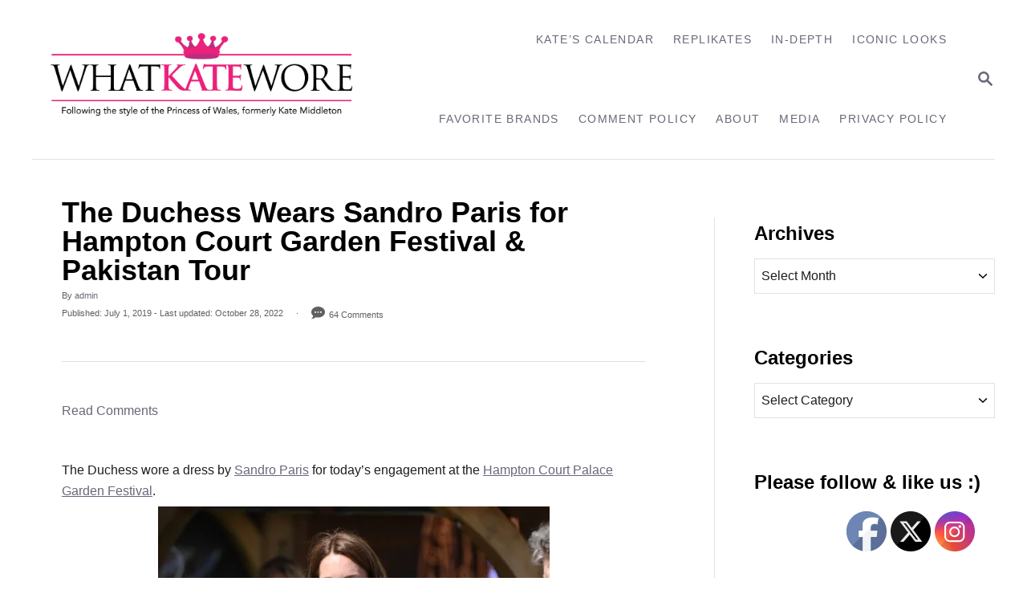

--- FILE ---
content_type: text/html; charset=UTF-8
request_url: https://whatkatewore.com/2019/07/01/the-duchess-wears-sandro-paris-for-hampton-court-garden-festival/
body_size: 27567
content:
<!DOCTYPE html><html lang="en">
	<head>
				<meta charset="UTF-8">
		<meta name="viewport" content="width=device-width, initial-scale=1.0">
		<meta http-equiv="X-UA-Compatible" content="ie=edge">
		<title>The Duchess Wears Sandro Paris for Hampton Court Garden Festival &#038; Pakistan Tour &#8211; What Kate Wore</title>
<meta name='robots' content='max-image-preview:large' />
	<style>img:is([sizes="auto" i], [sizes^="auto," i]) { contain-intrinsic-size: 3000px 1500px }</style>
	<link rel='dns-prefetch' href='//scripts.mediavine.com' />
<link rel='dns-prefetch' href='//www.googletagmanager.com' />
<link rel="alternate" type="application/rss+xml" title="What Kate Wore &raquo; Feed" href="https://whatkatewore.com/feed/" />
<link rel="alternate" type="application/rss+xml" title="What Kate Wore &raquo; Comments Feed" href="https://whatkatewore.com/comments/feed/" />
<link rel="alternate" type="application/rss+xml" title="What Kate Wore &raquo; The Duchess Wears Sandro Paris for Hampton Court Garden Festival &#038; Pakistan Tour Comments Feed" href="https://whatkatewore.com/2019/07/01/the-duchess-wears-sandro-paris-for-hampton-court-garden-festival/feed/" />
<style type="text/css" id="mv-trellis-custom-css">:root{--mv-trellis-color-link:var(--mv-trellis-color-primary);--mv-trellis-color-link-hover:var(--mv-trellis-color-secondary);--mv-trellis-font-body:system,BlinkMacSystemFont,-apple-system,".SFNSText-Regular","San Francisco","Roboto","Segoe UI","Helvetica Neue","Lucida Grande",sans-serif;--mv-trellis-font-heading:system,BlinkMacSystemFont,-apple-system,".SFNSText-Regular","San Francisco","Roboto","Segoe UI","Helvetica Neue","Lucida Grande",sans-serif;--mv-trellis-font-size-ex-sm:0.667rem;--mv-trellis-font-size-sm:0.875rem;--mv-trellis-font-size:1rem;--mv-trellis-font-size-lg:1.125rem;--mv-trellis-color-primary:#68687A;--mv-trellis-color-secondary:#A4A4AF;--mv-trellis-max-logo-size:150px;--mv-trellis-gutter-small:12px;--mv-trellis-gutter:24px;--mv-trellis-gutter-double:48px;--mv-trellis-gutter-large:48px;--mv-trellis-h1-font-color:#000000;--mv-trellis-h1-font-size:2.25rem;--mv-trellis-heading-font-color:#000000;--mv-trellis-h2-font-size:1.6875rem;--mv-trellis-h3-font-size:1.5075rem;--mv-trellis-h4-font-size:1.4175rem;--mv-trellis-h5-font-size:1.26rem;--mv-trellis-h6-font-size:1.125rem;}</style><style type="text/css" id="mv-trellis-custom-css">@media only screen and (max-width:600px) {.hide-featured-image-on-mobile #content .article-featured-img{display: none;}</style><link rel='stylesheet' id='wp-block-library-css' href='https://whatkatewore.com/wp-includes/css/dist/block-library/style.min.css?ver=6.8.3' type='text/css' media='all' />
<style id='classic-theme-styles-inline-css' type='text/css'>
/*! This file is auto-generated */
.wp-block-button__link{color:#fff;background-color:#32373c;border-radius:9999px;box-shadow:none;text-decoration:none;padding:calc(.667em + 2px) calc(1.333em + 2px);font-size:1.125em}.wp-block-file__button{background:#32373c;color:#fff;text-decoration:none}
</style>
<style id='global-styles-inline-css' type='text/css'>
:root{--wp--preset--aspect-ratio--square: 1;--wp--preset--aspect-ratio--4-3: 4/3;--wp--preset--aspect-ratio--3-4: 3/4;--wp--preset--aspect-ratio--3-2: 3/2;--wp--preset--aspect-ratio--2-3: 2/3;--wp--preset--aspect-ratio--16-9: 16/9;--wp--preset--aspect-ratio--9-16: 9/16;--wp--preset--color--black: #000000;--wp--preset--color--cyan-bluish-gray: #abb8c3;--wp--preset--color--white: #ffffff;--wp--preset--color--pale-pink: #f78da7;--wp--preset--color--vivid-red: #cf2e2e;--wp--preset--color--luminous-vivid-orange: #ff6900;--wp--preset--color--luminous-vivid-amber: #fcb900;--wp--preset--color--light-green-cyan: #7bdcb5;--wp--preset--color--vivid-green-cyan: #00d084;--wp--preset--color--pale-cyan-blue: #8ed1fc;--wp--preset--color--vivid-cyan-blue: #0693e3;--wp--preset--color--vivid-purple: #9b51e0;--wp--preset--gradient--vivid-cyan-blue-to-vivid-purple: linear-gradient(135deg,rgba(6,147,227,1) 0%,rgb(155,81,224) 100%);--wp--preset--gradient--light-green-cyan-to-vivid-green-cyan: linear-gradient(135deg,rgb(122,220,180) 0%,rgb(0,208,130) 100%);--wp--preset--gradient--luminous-vivid-amber-to-luminous-vivid-orange: linear-gradient(135deg,rgba(252,185,0,1) 0%,rgba(255,105,0,1) 100%);--wp--preset--gradient--luminous-vivid-orange-to-vivid-red: linear-gradient(135deg,rgba(255,105,0,1) 0%,rgb(207,46,46) 100%);--wp--preset--gradient--very-light-gray-to-cyan-bluish-gray: linear-gradient(135deg,rgb(238,238,238) 0%,rgb(169,184,195) 100%);--wp--preset--gradient--cool-to-warm-spectrum: linear-gradient(135deg,rgb(74,234,220) 0%,rgb(151,120,209) 20%,rgb(207,42,186) 40%,rgb(238,44,130) 60%,rgb(251,105,98) 80%,rgb(254,248,76) 100%);--wp--preset--gradient--blush-light-purple: linear-gradient(135deg,rgb(255,206,236) 0%,rgb(152,150,240) 100%);--wp--preset--gradient--blush-bordeaux: linear-gradient(135deg,rgb(254,205,165) 0%,rgb(254,45,45) 50%,rgb(107,0,62) 100%);--wp--preset--gradient--luminous-dusk: linear-gradient(135deg,rgb(255,203,112) 0%,rgb(199,81,192) 50%,rgb(65,88,208) 100%);--wp--preset--gradient--pale-ocean: linear-gradient(135deg,rgb(255,245,203) 0%,rgb(182,227,212) 50%,rgb(51,167,181) 100%);--wp--preset--gradient--electric-grass: linear-gradient(135deg,rgb(202,248,128) 0%,rgb(113,206,126) 100%);--wp--preset--gradient--midnight: linear-gradient(135deg,rgb(2,3,129) 0%,rgb(40,116,252) 100%);--wp--preset--font-size--small: 13px;--wp--preset--font-size--medium: 20px;--wp--preset--font-size--large: 36px;--wp--preset--font-size--x-large: 42px;--wp--preset--spacing--20: 0.44rem;--wp--preset--spacing--30: 0.67rem;--wp--preset--spacing--40: 1rem;--wp--preset--spacing--50: 1.5rem;--wp--preset--spacing--60: 2.25rem;--wp--preset--spacing--70: 3.38rem;--wp--preset--spacing--80: 5.06rem;--wp--preset--shadow--natural: 6px 6px 9px rgba(0, 0, 0, 0.2);--wp--preset--shadow--deep: 12px 12px 50px rgba(0, 0, 0, 0.4);--wp--preset--shadow--sharp: 6px 6px 0px rgba(0, 0, 0, 0.2);--wp--preset--shadow--outlined: 6px 6px 0px -3px rgba(255, 255, 255, 1), 6px 6px rgba(0, 0, 0, 1);--wp--preset--shadow--crisp: 6px 6px 0px rgba(0, 0, 0, 1);}:where(.is-layout-flex){gap: 0.5em;}:where(.is-layout-grid){gap: 0.5em;}body .is-layout-flex{display: flex;}.is-layout-flex{flex-wrap: wrap;align-items: center;}.is-layout-flex > :is(*, div){margin: 0;}body .is-layout-grid{display: grid;}.is-layout-grid > :is(*, div){margin: 0;}:where(.wp-block-columns.is-layout-flex){gap: 2em;}:where(.wp-block-columns.is-layout-grid){gap: 2em;}:where(.wp-block-post-template.is-layout-flex){gap: 1.25em;}:where(.wp-block-post-template.is-layout-grid){gap: 1.25em;}.has-black-color{color: var(--wp--preset--color--black) !important;}.has-cyan-bluish-gray-color{color: var(--wp--preset--color--cyan-bluish-gray) !important;}.has-white-color{color: var(--wp--preset--color--white) !important;}.has-pale-pink-color{color: var(--wp--preset--color--pale-pink) !important;}.has-vivid-red-color{color: var(--wp--preset--color--vivid-red) !important;}.has-luminous-vivid-orange-color{color: var(--wp--preset--color--luminous-vivid-orange) !important;}.has-luminous-vivid-amber-color{color: var(--wp--preset--color--luminous-vivid-amber) !important;}.has-light-green-cyan-color{color: var(--wp--preset--color--light-green-cyan) !important;}.has-vivid-green-cyan-color{color: var(--wp--preset--color--vivid-green-cyan) !important;}.has-pale-cyan-blue-color{color: var(--wp--preset--color--pale-cyan-blue) !important;}.has-vivid-cyan-blue-color{color: var(--wp--preset--color--vivid-cyan-blue) !important;}.has-vivid-purple-color{color: var(--wp--preset--color--vivid-purple) !important;}.has-black-background-color{background-color: var(--wp--preset--color--black) !important;}.has-cyan-bluish-gray-background-color{background-color: var(--wp--preset--color--cyan-bluish-gray) !important;}.has-white-background-color{background-color: var(--wp--preset--color--white) !important;}.has-pale-pink-background-color{background-color: var(--wp--preset--color--pale-pink) !important;}.has-vivid-red-background-color{background-color: var(--wp--preset--color--vivid-red) !important;}.has-luminous-vivid-orange-background-color{background-color: var(--wp--preset--color--luminous-vivid-orange) !important;}.has-luminous-vivid-amber-background-color{background-color: var(--wp--preset--color--luminous-vivid-amber) !important;}.has-light-green-cyan-background-color{background-color: var(--wp--preset--color--light-green-cyan) !important;}.has-vivid-green-cyan-background-color{background-color: var(--wp--preset--color--vivid-green-cyan) !important;}.has-pale-cyan-blue-background-color{background-color: var(--wp--preset--color--pale-cyan-blue) !important;}.has-vivid-cyan-blue-background-color{background-color: var(--wp--preset--color--vivid-cyan-blue) !important;}.has-vivid-purple-background-color{background-color: var(--wp--preset--color--vivid-purple) !important;}.has-black-border-color{border-color: var(--wp--preset--color--black) !important;}.has-cyan-bluish-gray-border-color{border-color: var(--wp--preset--color--cyan-bluish-gray) !important;}.has-white-border-color{border-color: var(--wp--preset--color--white) !important;}.has-pale-pink-border-color{border-color: var(--wp--preset--color--pale-pink) !important;}.has-vivid-red-border-color{border-color: var(--wp--preset--color--vivid-red) !important;}.has-luminous-vivid-orange-border-color{border-color: var(--wp--preset--color--luminous-vivid-orange) !important;}.has-luminous-vivid-amber-border-color{border-color: var(--wp--preset--color--luminous-vivid-amber) !important;}.has-light-green-cyan-border-color{border-color: var(--wp--preset--color--light-green-cyan) !important;}.has-vivid-green-cyan-border-color{border-color: var(--wp--preset--color--vivid-green-cyan) !important;}.has-pale-cyan-blue-border-color{border-color: var(--wp--preset--color--pale-cyan-blue) !important;}.has-vivid-cyan-blue-border-color{border-color: var(--wp--preset--color--vivid-cyan-blue) !important;}.has-vivid-purple-border-color{border-color: var(--wp--preset--color--vivid-purple) !important;}.has-vivid-cyan-blue-to-vivid-purple-gradient-background{background: var(--wp--preset--gradient--vivid-cyan-blue-to-vivid-purple) !important;}.has-light-green-cyan-to-vivid-green-cyan-gradient-background{background: var(--wp--preset--gradient--light-green-cyan-to-vivid-green-cyan) !important;}.has-luminous-vivid-amber-to-luminous-vivid-orange-gradient-background{background: var(--wp--preset--gradient--luminous-vivid-amber-to-luminous-vivid-orange) !important;}.has-luminous-vivid-orange-to-vivid-red-gradient-background{background: var(--wp--preset--gradient--luminous-vivid-orange-to-vivid-red) !important;}.has-very-light-gray-to-cyan-bluish-gray-gradient-background{background: var(--wp--preset--gradient--very-light-gray-to-cyan-bluish-gray) !important;}.has-cool-to-warm-spectrum-gradient-background{background: var(--wp--preset--gradient--cool-to-warm-spectrum) !important;}.has-blush-light-purple-gradient-background{background: var(--wp--preset--gradient--blush-light-purple) !important;}.has-blush-bordeaux-gradient-background{background: var(--wp--preset--gradient--blush-bordeaux) !important;}.has-luminous-dusk-gradient-background{background: var(--wp--preset--gradient--luminous-dusk) !important;}.has-pale-ocean-gradient-background{background: var(--wp--preset--gradient--pale-ocean) !important;}.has-electric-grass-gradient-background{background: var(--wp--preset--gradient--electric-grass) !important;}.has-midnight-gradient-background{background: var(--wp--preset--gradient--midnight) !important;}.has-small-font-size{font-size: var(--wp--preset--font-size--small) !important;}.has-medium-font-size{font-size: var(--wp--preset--font-size--medium) !important;}.has-large-font-size{font-size: var(--wp--preset--font-size--large) !important;}.has-x-large-font-size{font-size: var(--wp--preset--font-size--x-large) !important;}
:where(.wp-block-post-template.is-layout-flex){gap: 1.25em;}:where(.wp-block-post-template.is-layout-grid){gap: 1.25em;}
:where(.wp-block-columns.is-layout-flex){gap: 2em;}:where(.wp-block-columns.is-layout-grid){gap: 2em;}
:root :where(.wp-block-pullquote){font-size: 1.5em;line-height: 1.6;}
</style>
<link rel='stylesheet' id='mailerlite_forms.css-css' href='https://whatkatewore.com/wp-content/plugins/official-mailerlite-sign-up-forms/assets/css/mailerlite_forms.css?ver=1.7.18' type='text/css' media='all' />
<link rel='stylesheet' id='SFSIPLUSmainCss-css' href='https://whatkatewore.com/wp-content/plugins/ultimate-social-media-plus/css/sfsi-style.css?ver=3.7.1' type='text/css' media='all' />
<link rel='stylesheet' id='mv-trellis-bamboo-css' href='https://whatkatewore.com/wp-content/themes/bamboo-trellis/assets/dist/css/main.1.0.0.css?ver=1.0.0' type='text/css' media='all' />
<link rel='stylesheet' id='really_simple_share_style-css' href='https://whatkatewore.com/wp-content/plugins/really-simple-facebook-twitter-share-buttons/style.css?ver=6.8.3' type='text/css' media='all' />
				<script id="mv-trellis-localModel" data-cfasync="false">
					window.$adManagementConfig = window.$adManagementConfig || {};
					window.$adManagementConfig.web = window.$adManagementConfig.web || {};
					window.$adManagementConfig.web.localModel = {"optimize_mobile_pagespeed":true,"optimize_desktop_pagespeed":true,"content_selector":".mvt-content","footer_selector":"footer.footer","content_selector_mobile":".mvt-content","comments_selector":"","sidebar_atf_selector":".sidebar-primary .widget-container:nth-last-child(3)","sidebar_atf_position":"afterend","sidebar_btf_selector":".mv-sticky-slot","sidebar_btf_position":"beforeend","content_stop_selector":"","sidebar_btf_stop_selector":"footer.footer","custom_css":"","ad_box":true,"sidebar_minimum_width":"1190","native_html_templates":{"feed":"<aside class=\"mv-trellis-native-ad-feed\"><div class=\"native-ad-image\" style=\"min-height:320px;min-width:240px;\"><div style=\"display: none;\" data-native-size=\"[300, 250]\" data-native-type=\"video\"><\/div><div style=\"width:240px;height:320px;\" data-native-size=\"[240,320]\" data-native-type=\"image\"><\/div><\/div><div class=\"native-content\"><img class=\"native-icon\" data-native-type=\"icon\" style=\"max-height: 50px; width: auto;\"><h2 data-native-len=\"80\" data-native-d-len=\"120\" data-native-type=\"title\"><\/h2><div data-native-len=\"140\" data-native-d-len=\"340\" data-native-type=\"body\"><\/div><div class=\"cta-container\"><div data-native-type=\"sponsoredBy\"><\/div><a rel=\"nonopener sponsor\" data-native-type=\"clickUrl\" class=\"button article-read-more\"><span data-native-type=\"cta\"><\/span><\/a><\/div><\/div><\/aside>","content":"<aside class=\"mv-trellis-native-ad-content\"><div class=\"native-ad-image\"><div style=\"display: none;\" data-native-size=\"[300, 250]\" data-native-type=\"video\"><\/div><div data-native-size=\"[300,300]\" data-native-type=\"image\"><\/div><\/div><div class=\"native-content\"><img class=\"native-icon\" data-native-type=\"icon\" style=\"max-height: 50px; width: auto;\"><h2 data-native-len=\"80\" data-native-d-len=\"120\" data-native-type=\"title\"><\/h2><div data-native-len=\"140\" data-native-d-len=\"340\" data-native-type=\"body\"><\/div><div class=\"cta-container\"><div data-native-type=\"sponsoredBy\"><\/div><a data-native-type=\"clickUrl\" class=\"button article-read-more\"><span data-native-type=\"cta\"><\/span><\/a><\/div><\/div><\/aside>","sidebar":"<aside class=\"mv-trellis-native-ad-sidebar\"><div class=\"native-ad-image\"><div style=\"display: none;\" data-native-size=\"[300, 250]\" data-native-type=\"video\"><\/div><div data-native-size=\"[300,300]\" data-native-type=\"image\"><\/div><\/div><img class=\"native-icon\" data-native-type=\"icon\" style=\"max-height: 50px; width: auto;\"><h3 data-native-len=\"80\"><a rel=\"nonopener sponsor\" data-native-type=\"title\"><\/a><\/h3><div data-native-len=\"140\" data-native-d-len=\"340\" data-native-type=\"body\"><\/div><div data-native-type=\"sponsoredBy\"><\/div><a data-native-type=\"clickUrl\" class=\"button article-read-more\"><span data-native-type=\"cta\"><\/span><\/a><\/aside>","sticky_sidebar":"<aside class=\"mv-trellis-native-ad-sticky-sidebar\"><div class=\"native-ad-image\"><div style=\"display: none;\" data-native-size=\"[300, 250]\" data-native-type=\"video\"><\/div><div data-native-size=\"[300,300]\" data-native-type=\"image\"><\/div><\/div><img class=\"native-icon\" data-native-type=\"icon\" style=\"max-height: 50px; width: auto;\"><h3 data-native-len=\"80\" data-native-type=\"title\"><\/h3><div data-native-len=\"140\" data-native-d-len=\"340\" data-native-type=\"body\"><\/div><div data-native-type=\"sponsoredBy\"><\/div><a data-native-type=\"clickUrl\" class=\"button article-read-more\"><span data-native-type=\"cta\"><\/span><\/a><\/aside>","adhesion":"<aside class=\"mv-trellis-native-ad-adhesion\"><div data-native-size=\"[100,100]\" data-native-type=\"image\"><\/div><div class=\"native-content\"><img class=\"native-icon\" data-native-type=\"icon\" style=\"max-height: 50px; width: auto;\"><div data-native-type=\"sponsoredBy\"><\/div><h6 data-native-len=\"80\" data-native-d-len=\"120\" data-native-type=\"title\"><\/h6><\/div><div class=\"cta-container\"><a class=\"button article-read-more\" data-native-type=\"clickUrl\"><span data-native-type=\"cta\"><\/span><\/a><\/div><\/aside>"}};
				</script>
			<script type="text/javascript" async="async" fetchpriority="high" data-noptimize="1" data-cfasync="false" src="https://scripts.mediavine.com/tags/what-kate-wore.js?ver=6.8.3" id="mv-script-wrapper-js"></script>
<script type="text/javascript" src="https://whatkatewore.com/wp-includes/js/jquery/jquery.min.js?ver=3.7.1" id="jquery-core-js"></script>
<script type="text/javascript" src="https://whatkatewore.com/wp-includes/js/jquery/jquery-migrate.min.js?ver=3.4.1" id="jquery-migrate-js"></script>
<script type="text/javascript" id="ga/js-js" class="mv-trellis-script" src="https://www.googletagmanager.com/gtag/js?id=UA-22110250-1" defer data-noptimize data-handle="ga/js"></script>
<script type="text/javascript" id="mv-trellis-images/intersection-observer-js" class="mv-trellis-script" src="https://whatkatewore.com/wp-content/plugins/mediavine-trellis-images/assets/dist/IO.0.7.1.js?ver=0.7.1" defer data-noptimize data-handle="mv-trellis-images/intersection-observer"></script>
<script type="text/javascript" id="mv-trellis-images/webp-check-js" class="mv-trellis-script" src="http://whatkatewore.com/wp-content/mvt-js/1/6a76c27036f54bb48ed9bc3294c5d172.min.js" defer data-noptimize data-handle="mv-trellis-images/webp-check"></script>
<link rel="https://api.w.org/" href="https://whatkatewore.com/wp-json/" /><link rel="alternate" title="JSON" type="application/json" href="https://whatkatewore.com/wp-json/wp/v2/posts/60004" /><link rel="EditURI" type="application/rsd+xml" title="RSD" href="https://whatkatewore.com/xmlrpc.php?rsd" />
<meta name="generator" content="WordPress 6.8.3" />
<link rel="canonical" href="https://whatkatewore.com/2019/07/01/the-duchess-wears-sandro-paris-for-hampton-court-garden-festival/" />
<link rel='shortlink' href='https://whatkatewore.com/?p=60004' />
<link rel="alternate" title="oEmbed (JSON)" type="application/json+oembed" href="https://whatkatewore.com/wp-json/oembed/1.0/embed?url=https%3A%2F%2Fwhatkatewore.com%2F2019%2F07%2F01%2Fthe-duchess-wears-sandro-paris-for-hampton-court-garden-festival%2F" />
<link rel="alternate" title="oEmbed (XML)" type="text/xml+oembed" href="https://whatkatewore.com/wp-json/oembed/1.0/embed?url=https%3A%2F%2Fwhatkatewore.com%2F2019%2F07%2F01%2Fthe-duchess-wears-sandro-paris-for-hampton-court-garden-festival%2F&#038;format=xml" />
        <!-- MailerLite Universal -->
        <script>
            (function(w,d,e,u,f,l,n){w[f]=w[f]||function(){(w[f].q=w[f].q||[])
                .push(arguments);},l=d.createElement(e),l.async=1,l.src=u,
                n=d.getElementsByTagName(e)[0],n.parentNode.insertBefore(l,n);})
            (window,document,'script','https://assets.mailerlite.com/js/universal.js','ml');
            ml('account', '2026363');
            ml('enablePopups', true);
        </script>
        <!-- End MailerLite Universal -->
        <script type="text/javascript">
        //<![CDATA[
        
      !function(d,s,id){var js,fjs=d.getElementsByTagName(s)[0];if(!d.getElementById(id)){js=d.createElement(s);js.id=id;js.src="https://platform.twitter.com/widgets.js";fjs.parentNode.insertBefore(js,fjs);}}(document,"script","twitter-wjs");
      
      window.___gcfg = {lang: "en"};
		  (function() {
		    var po = document.createElement("script"); po.type = "text/javascript"; po.async = true;
		    po.src = "https://apis.google.com/js/plusone.js";
		    var s = document.getElementsByTagName("script")[0]; s.parentNode.insertBefore(po, s);
		  })();
      
			(function(d){
				var pinit_already_loaded = false;
				if(document.getElementsByClassName && document.getElementsByTagName) {
					var pinit_class_tags = document.getElementsByClassName("really_simple_share_pinterest");
					for(i=0; i < pinit_class_tags.length; i++) {
						if(pinit_class_tags[i].getElementsByTagName("span").length > 0) {
							pinit_already_loaded = true;
						}	
					}
				}
				if (!pinit_already_loaded) {
				  var f = d.getElementsByTagName('SCRIPT')[0], p = d.createElement('SCRIPT');
				  p.type = 'text/javascript';
				  
				  p.async = true;
				  p.src = '//assets.pinterest.com/js/pinit.js';
				  f.parentNode.insertBefore(p, f);
				}
			}(document));
      
        //]]>
  		</script>	<script>
		window.addEventListener("sfsi_plus_functions_loaded", function() {
			var body = document.getElementsByTagName('body')[0];
			// console.log(body);
			body.classList.add("sfsi_plus_3.53");
		})
		// window.addEventListener('sfsi_plus_functions_loaded',function(e) {
		// 	jQuery("body").addClass("sfsi_plus_3.53")
		// });
		jQuery(document).ready(function(e) {
			jQuery("body").addClass("sfsi_plus_3.53")
		});

		function sfsi_plus_processfurther(ref) {
			var feed_id = '[base64]';
			var feedtype = 8;
			var email = jQuery(ref).find('input[name="email"]').val();
			var filter = /^(([^<>()[\]\\.,;:\s@\"]+(\.[^<>()[\]\\.,;:\s@\"]+)*)|(\".+\"))@((\[[0-9]{1,3}\.[0-9]{1,3}\.[0-9]{1,3}\.[0-9]{1,3}\])|(([a-zA-Z\-0-9]+\.)+[a-zA-Z]{2,}))$/;
			if ((email != "Enter your email") && (filter.test(email))) {
				if (feedtype == "8") {
					var url = "https://api.follow.it/subscription-form/" + feed_id + "/" + feedtype;
					window.open(url, "popupwindow", "scrollbars=yes,width=1080,height=760");
					return true;
				}
			} else {
				alert("Please enter email address");
				jQuery(ref).find('input[name="email"]').focus();
				return false;
			}
		}
	</script>
	<style>
		.sfsi_plus_subscribe_Popinner {
			width: 100% !important;
			height: auto !important;
			border: 1px solid #b5b5b5 !important;
			padding: 18px 0px !important;
			background-color: #ffffff !important;
		}

		.sfsi_plus_subscribe_Popinner form {
			margin: 0 20px !important;
		}

		.sfsi_plus_subscribe_Popinner h5 {
			font-family: Helvetica,Arial,sans-serif !important;

			font-weight: bold !important;
			color: #000000 !important;
			font-size: 16px !important;
			text-align: center !important;
			margin: 0 0 10px !important;
			padding: 0 !important;
		}

		.sfsi_plus_subscription_form_field {
			margin: 5px 0 !important;
			width: 100% !important;
			display: inline-flex;
			display: -webkit-inline-flex;
		}

		.sfsi_plus_subscription_form_field input {
			width: 100% !important;
			padding: 10px 0px !important;
		}

		.sfsi_plus_subscribe_Popinner input[type=email] {
			font-family: Helvetica,Arial,sans-serif !important;

			font-style: normal !important;
			color:  !important;
			font-size: 14px !important;
			text-align: center !important;
		}

		.sfsi_plus_subscribe_Popinner input[type=email]::-webkit-input-placeholder {
			font-family: Helvetica,Arial,sans-serif !important;

			font-style: normal !important;
			color:  !important;
			font-size: 14px !important;
			text-align: center !important;
		}

		.sfsi_plus_subscribe_Popinner input[type=email]:-moz-placeholder {
			/* Firefox 18- */
			font-family: Helvetica,Arial,sans-serif !important;

			font-style: normal !important;
			color:  !important;
			font-size: 14px !important;
			text-align: center !important;
		}

		.sfsi_plus_subscribe_Popinner input[type=email]::-moz-placeholder {
			/* Firefox 19+ */
			font-family: Helvetica,Arial,sans-serif !important;

			font-style: normal !important;
			color:  !important;
			font-size: 14px !important;
			text-align: center !important;
		}

		.sfsi_plus_subscribe_Popinner input[type=email]:-ms-input-placeholder {
			font-family: Helvetica,Arial,sans-serif !important;

			font-style: normal !important;
			color:  !important;
			font-size: 14px !important;
			text-align: center !important;
		}

		.sfsi_plus_subscribe_Popinner input[type=submit] {
			font-family: Helvetica,Arial,sans-serif !important;

			font-weight: bold !important;
			color: #000000 !important;
			font-size: 16px !important;
			text-align: center !important;
			background-color: #bc5671 !important;
		}
	</style>
	<meta name="follow.[base64]" content="KnTda3AQWrQvCzprrtjZ"/> <meta name="viewport" content="width=device-width, initial-scale=1"><style type="text/css" id="mv-trellis-native-ads-css">:root{--mv-trellis-color-native-ad-background: var(--mv-trellis-color-background-accent,#fafafa);}[class*="mv-trellis-native-ad"]{display:flex;flex-direction:column;text-align:center;align-items:center;padding:10px;margin:15px 0;border-top:1px solid #eee;border-bottom:1px solid #eee;background-color:var(--mv-trellis-color-native-ad-background,#fafafa)}[class*="mv-trellis-native-ad"] [data-native-type="image"]{background-repeat:no-repeat;background-size:cover;background-position:center center;}[class*="mv-trellis-native-ad"] [data-native-type="sponsoredBy"]{font-size:0.875rem;text-decoration:none;transition:color .3s ease-in-out,background-color .3s ease-in-out;}[class*="mv-trellis-native-ad"] [data-native-type="title"]{line-height:1;margin:10px 0;max-width:100%;text-decoration:none;transition:color .3s ease-in-out,background-color .3s ease-in-out;}[class*="mv-trellis-native-ad"] [data-native-type="title"],[class*="mv-trellis-native-ad"] [data-native-type="sponsoredBy"]{color:var(--mv-trellis-color-link)}[class*="mv-trellis-native-ad"] [data-native-type="title"]:hover,[class*="mv-trellis-native-ad"] [data-native-type="sponsoredBy"]:hover{color:var(--mv-trellis-color-link-hover)}[class*="mv-trellis-native-ad"] [data-native-type="body"]{max-width:100%;}[class*="mv-trellis-native-ad"] .article-read-more{display:inline-block;font-size:0.875rem;line-height:1.25;margin-left:0px;margin-top:10px;padding:10px 20px;text-align:right;text-decoration:none;text-transform:uppercase;}@media only screen and (min-width:600px){.mv-trellis-native-ad-feed,.mv-trellis-native-ad-content{flex-direction:row;padding:0;text-align:left;}.mv-trellis-native-ad-feed .native-content,.mv-trellis-native-ad-content{padding:10px}}.mv-trellis-native-ad-feed [data-native-type="image"]{max-width:100%;height:auto;}.mv-trellis-native-ad-feed .cta-container,.mv-trellis-native-ad-content .cta-container{display:flex;flex-direction:column;align-items:center;}@media only screen and (min-width:600px){.mv-trellis-native-ad-feed .cta-container,.mv-trellis-native-ad-content .cta-container{flex-direction:row;align-items: flex-end;justify-content:space-between;}}@media only screen and (min-width:600px){.mv-trellis-native-ad-content{padding:0;}.mv-trellis-native-ad-content .native-content{max-width:calc(100% - 300px);padding:15px;}}.mv-trellis-native-ad-content [data-native-type="image"]{height:300px;max-width:100%;width:300px;}.mv-trellis-native-ad-sticky-sidebar,.mv-trellis-native-ad-sidebar{font-size:var(--mv-trellis-font-size-sm,0.875rem);margin:20px 0;max-width:300px;padding:0 0 var(--mv-trellis-gutter,20px);}.mv-trellis-native-ad-sticky-sidebar [data-native-type="image"],.mv-trellis-native-ad-sticky-sidebar [data-native-type="image"]{height:300px;margin:0 auto;max-width:100%;width:300px;}.mv-trellis-native-ad-sticky-sidebar [data-native-type="body"]{padding:0 var(--mv-trellis-gutter,20px);}.mv-trellis-native-ad-sticky-sidebar [data-native-type="sponsoredBy"],.mv-trellis-native-ad-sticky-sidebar [data-native-type="sponsoredBy"]{display:inline-block}.mv-trellis-native-ad-sticky-sidebar h3,.mv-trellis-native-ad-sidebar h3 [data-native-type="title"]{margin:15px auto;width:300px;}.mv-trellis-native-ad-adhesion{background-color:transparent;flex-direction:row;height:90px;margin:0;padding:0 20px;}.mv-trellis-native-ad-adhesion [data-native-type="image"]{height:120px;margin:0 auto;max-width:100%;transform:translateY(-20px);width:120px;}.mv-trellis-native-ad-adhesion [data-native-type="sponsoredBy"],.mv-trellis-native-ad-adhesion  .article-read-more{font-size:0.75rem;}.mv-trellis-native-ad-adhesion [data-native-type="title"]{font-size:1rem;}.mv-trellis-native-ad-adhesion .native-content{display:flex;flex-direction:column;justify-content:center;padding:0 10px;text-align:left;}.mv-trellis-native-ad-adhesion .cta-container{display:flex;align-items:center;}</style>			<meta name="theme-color" content="#243746"/>
			<link rel="manifest" href="https://whatkatewore.com/manifest">
		<link rel="icon" href="https://whatkatewore.com/wp-content/uploads/2017/08/cropped-whatkatewore-logo-final-02-1-32x32.jpg" sizes="32x32" />
<link rel="icon" href="https://whatkatewore.com/wp-content/uploads/2017/08/cropped-whatkatewore-logo-final-02-1-192x192.jpg" sizes="192x192" />
<link rel="apple-touch-icon" href="https://whatkatewore.com/wp-content/uploads/2017/08/cropped-whatkatewore-logo-final-02-1-180x180.jpg" />
<meta name="msapplication-TileImage" content="https://whatkatewore.com/wp-content/uploads/2017/08/cropped-whatkatewore-logo-final-02-1-270x270.jpg" />
		<style type="text/css" id="wp-custom-css">
			/* SBC CODE ADDED 4/27/2022 */

.excerpt-photo img {
    border-radius: 0%;
    height: 146px;
    max-width: unset;
    object-fit: cover;
    width: 146px;
}

.tags-links {
	display: none !important;
}

@media only screen and (max-width: 3000px) {
.widget-container.mv_trellis_mobile_hide {
    display: block;
}
}		</style>
				<!-- MailerLite Universal -->
<script>
    (function(w,d,e,u,f,l,n){w[f]=w[f]||function(){(w[f].q=w[f].q||[])
    .push(arguments);},l=d.createElement(e),l.async=1,l.src=u,
    n=d.getElementsByTagName(e)[0],n.parentNode.insertBefore(l,n);})
    (window,document,'script','https://assets.mailerlite.com/js/universal.js','ml');
    ml('account', '2026363');
</script>
<!-- End MailerLite Universal -->
<!-- Google tag (gtag.js) -->
<script async src="https://www.googletagmanager.com/gtag/js?id=GA4-353227107"></script>
<script>
  window.dataLayer = window.dataLayer || [];
  function gtag(){dataLayer.push(arguments);}
  gtag('js', new Date());

  gtag('config', 'GA4-353227107');
</script>
	</head>
	<body class="wp-singular post-template-default single single-post postid-60004 single-format-standard wp-theme-mediavine-trellis wp-child-theme-bamboo-trellis mvt-no-js sfsi_plus_actvite_theme_custom_support bamboo bamboo-trellis hide-featured-image-on-mobile">
				<a href="#content" class="screen-reader-text">Skip to Content</a>

		<div class="before-content">
						<header class="header">
	<div class="wrapper wrapper-header">
				<div class="header-container">
			<button class="search-toggle">
	<span class="screen-reader-text">Search</span>
	<svg version="1.1" xmlns="http://www.w3.org/2000/svg" height="24" width="24" viewBox="0 0 12 12" class="magnifying-glass">
		<title>Magnifying Glass</title>
		<path d="M10.37 9.474L7.994 7.1l-.17-.1a3.45 3.45 0 0 0 .644-2.01A3.478 3.478 0 1 0 4.99 8.47c.75 0 1.442-.24 2.01-.648l.098.17 2.375 2.373c.19.188.543.142.79-.105s.293-.6.104-.79zm-5.38-2.27a2.21 2.21 0 1 1 2.21-2.21A2.21 2.21 0 0 1 4.99 7.21z"></path>
	</svg>
</button>
<div id="search-container">
	<form role="search" method="get" class="searchform" action="https://whatkatewore.com/">
	<label>
		<span class="screen-reader-text">Search for:</span>
		<input type="search" class="search-field"
			placeholder="Enter search keywords"
			value="" name="s"
			title="Search for:" />
	</label>
	<input type="submit" class="search-submit" value="Search" />
</form>
	<button class="search-close">
		<span class="screen-reader-text">Close Search</span>
		&times;
	</button>
</div>
			<a href="https://whatkatewore.com/" title="What Kate Wore" class="header-logo"><picture><source srcset="https://whatkatewore.com/wp-content/uploads/2022/10/whatkatewore-POW-logo-final.jpg.webp, https://whatkatewore.com/wp-content/uploads/2022/10/whatkatewore-POW-logo-final.jpg.webp 2198w, https://whatkatewore.com/wp-content/uploads/2022/10/whatkatewore-POW-logo-final-300x106.jpg.webp 300w, https://whatkatewore.com/wp-content/uploads/2022/10/whatkatewore-POW-logo-final-1024x361.jpg.webp 1024w, https://whatkatewore.com/wp-content/uploads/2022/10/whatkatewore-POW-logo-final-768x271.jpg.webp 768w, https://whatkatewore.com/wp-content/uploads/2022/10/whatkatewore-POW-logo-final-1536x542.jpg.webp 1536w, https://whatkatewore.com/wp-content/uploads/2022/10/whatkatewore-POW-logo-final-2048x722.jpg.webp 2048w, https://whatkatewore.com/wp-content/uploads/2022/10/whatkatewore-POW-logo-final-735x259.jpg.webp 735w, https://whatkatewore.com/wp-content/uploads/2022/10/whatkatewore-POW-logo-final-335x118.jpg.webp 335w, https://whatkatewore.com/wp-content/uploads/2022/10/whatkatewore-POW-logo-final-347x122.jpg.webp 347w, https://whatkatewore.com/wp-content/uploads/2022/10/whatkatewore-POW-logo-final-520x183.jpg.webp 520w, https://whatkatewore.com/wp-content/uploads/2022/10/whatkatewore-POW-logo-final-640x226.jpg.webp 640w, https://whatkatewore.com/wp-content/uploads/2022/10/whatkatewore-POW-logo-final-960x338.jpg.webp 960w, https://whatkatewore.com/wp-content/uploads/2022/10/whatkatewore-POW-logo-final-1080x381.jpg.webp 1080w" type="image/webp"><img src="https://whatkatewore.com/wp-content/uploads/2022/10/whatkatewore-POW-logo-final.jpg" srcset="https://whatkatewore.com/wp-content/uploads/2022/10/whatkatewore-POW-logo-final.jpg 2198w, https://whatkatewore.com/wp-content/uploads/2022/10/whatkatewore-POW-logo-final-300x106.jpg 300w, https://whatkatewore.com/wp-content/uploads/2022/10/whatkatewore-POW-logo-final-1024x361.jpg 1024w, https://whatkatewore.com/wp-content/uploads/2022/10/whatkatewore-POW-logo-final-768x271.jpg 768w, https://whatkatewore.com/wp-content/uploads/2022/10/whatkatewore-POW-logo-final-1536x542.jpg 1536w, https://whatkatewore.com/wp-content/uploads/2022/10/whatkatewore-POW-logo-final-2048x722.jpg 2048w, https://whatkatewore.com/wp-content/uploads/2022/10/whatkatewore-POW-logo-final-735x259.jpg 735w, https://whatkatewore.com/wp-content/uploads/2022/10/whatkatewore-POW-logo-final-335x118.jpg 335w, https://whatkatewore.com/wp-content/uploads/2022/10/whatkatewore-POW-logo-final-347x122.jpg 347w, https://whatkatewore.com/wp-content/uploads/2022/10/whatkatewore-POW-logo-final-520x183.jpg 520w, https://whatkatewore.com/wp-content/uploads/2022/10/whatkatewore-POW-logo-final-640x226.jpg 640w, https://whatkatewore.com/wp-content/uploads/2022/10/whatkatewore-POW-logo-final-960x338.jpg 960w, https://whatkatewore.com/wp-content/uploads/2022/10/whatkatewore-POW-logo-final-1080x381.jpg 1080w" sizes="(max-width: 760px) calc(100vw - 48px), 720px" class="size-full size-ratio-full wp-image-78851 header-logo-img ggnoads" alt="What Kate Wore" data-pin-nopin="true" height="775" width="2198"></picture></a>			<div class="nav">
	<div class="wrapper nav-wrapper">
						<button class="nav-toggle" aria-label="Menu"><svg xmlns="http://www.w3.org/2000/svg" viewBox="0 0 32 32" width="32px" height="32px">
	<path d="M4,10h24c1.104,0,2-0.896,2-2s-0.896-2-2-2H4C2.896,6,2,6.896,2,8S2.896,10,4,10z M28,14H4c-1.104,0-2,0.896-2,2  s0.896,2,2,2h24c1.104,0,2-0.896,2-2S29.104,14,28,14z M28,22H4c-1.104,0-2,0.896-2,2s0.896,2,2,2h24c1.104,0,2-0.896,2-2  S29.104,22,28,22z"></path>
</svg>
</button>
				<nav id="primary-nav" class="nav-container nav-closed"><ul id="menu-kates-favorite-brands" class="nav-list"><li id="menu-item-13586" class="menu-item menu-item-type-post_type menu-item-object-page menu-item-13586"><a href="https://whatkatewore.com/katescalendar/"><span>Kate’s Calendar</span></a></li>
<li id="menu-item-34117" class="menu-item menu-item-type-post_type menu-item-object-page menu-item-has-children menu-item-34117"><a href="https://whatkatewore.com/replikates/"><span>RepliKates</span><span class="toggle-sub-menu">&pr;</span></a>
<ul class="sub-menu">
	<li id="menu-item-34139" class="menu-item menu-item-type-post_type menu-item-object-page menu-item-has-children menu-item-34139"><a href="https://whatkatewore.com/replikates/clothing/">Clothing<span class="toggle-sub-menu">&pr;</span></a>
	<ul class="sub-menu">
		<li id="menu-item-34142" class="menu-item menu-item-type-post_type menu-item-object-page menu-item-34142"><a href="https://whatkatewore.com/replikates/clothing/dresses/">Dresses</a></li>
		<li id="menu-item-34143" class="menu-item menu-item-type-post_type menu-item-object-page menu-item-34143"><a href="https://whatkatewore.com/replikates/clothing/coats/">Outerwear</a></li>
		<li id="menu-item-84636" class="menu-item menu-item-type-post_type menu-item-object-page menu-item-84636"><a href="https://whatkatewore.com/replikate-suits/">Suits</a></li>
		<li id="menu-item-34140" class="menu-item menu-item-type-post_type menu-item-object-page menu-item-34140"><a href="https://whatkatewore.com/replikates/clothing/tops/">Tops</a></li>
		<li id="menu-item-34141" class="menu-item menu-item-type-post_type menu-item-object-page menu-item-34141"><a href="https://whatkatewore.com/replikates/clothing/separates/">Bottoms</a></li>
	</ul>
</li>
	<li id="menu-item-34138" class="menu-item menu-item-type-post_type menu-item-object-page menu-item-has-children menu-item-34138"><a href="https://whatkatewore.com/replikates/jewelry/">Jewelry<span class="toggle-sub-menu">&pr;</span></a>
	<ul class="sub-menu">
		<li id="menu-item-34152" class="menu-item menu-item-type-post_type menu-item-object-page menu-item-34152"><a href="https://whatkatewore.com/replikates/jewelry/earrings/">Earrings</a></li>
		<li id="menu-item-34150" class="menu-item menu-item-type-post_type menu-item-object-page menu-item-34150"><a href="https://whatkatewore.com/replikates/jewelry/bracelets/">Bracelets</a></li>
		<li id="menu-item-34151" class="menu-item menu-item-type-post_type menu-item-object-page menu-item-34151"><a href="https://whatkatewore.com/replikates/jewelry/necklaces/">Necklaces/Pendants</a></li>
		<li id="menu-item-36902" class="menu-item menu-item-type-post_type menu-item-object-page menu-item-36902"><a href="https://whatkatewore.com/replikates/jewelry/ringsbroochestiaras/">Rings – Brooches – Tiaras</a></li>
	</ul>
</li>
	<li id="menu-item-34137" class="menu-item menu-item-type-post_type menu-item-object-page menu-item-34137"><a href="https://whatkatewore.com/replikates/footwear/">Footwear</a></li>
	<li id="menu-item-52983" class="menu-item menu-item-type-post_type menu-item-object-page menu-item-52983"><a href="https://whatkatewore.com/replikates/accessories/">Accessories</a></li>
</ul>
</li>
<li id="menu-item-68012" class="menu-item menu-item-type-post_type menu-item-object-page menu-item-68012"><a href="https://whatkatewore.com/in-depth/"><span>In-Depth</span></a></li>
<li id="menu-item-1516" class="menu-item menu-item-type-post_type menu-item-object-page menu-item-1516"><a href="https://whatkatewore.com/iconic-looks-showcasing-well-known-styles-designers/"><span>Iconic Looks</span></a></li>
<li id="menu-item-31700" class="menu-item menu-item-type-post_type menu-item-object-page menu-item-has-children menu-item-31700"><a href="https://whatkatewore.com/favorite-brands/"><span>Favorite Brands</span><span class="toggle-sub-menu">&pr;</span></a>
<ul class="sub-menu">
	<li id="menu-item-1513" class="menu-item menu-item-type-post_type menu-item-object-page menu-item-1513"><a href="https://whatkatewore.com/kates-favorite-brands-clothing/">Clothing</a></li>
	<li id="menu-item-1512" class="menu-item menu-item-type-post_type menu-item-object-page menu-item-1512"><a href="https://whatkatewore.com/favorite-brands-footwear/">Footwear</a></li>
	<li id="menu-item-1854" class="menu-item menu-item-type-post_type menu-item-object-page menu-item-has-children menu-item-1854"><a href="https://whatkatewore.com/favorite-brands-handbags/">Handbags<span class="toggle-sub-menu">&pr;</span></a>
	<ul class="sub-menu">
		<li id="menu-item-52819" class="menu-item menu-item-type-post_type menu-item-object-page menu-item-52819"><a href="https://whatkatewore.com/royal-photographer-mark-stewart/">Royal Photographer Mark Stewart</a></li>
	</ul>
</li>
	<li id="menu-item-24559" class="menu-item menu-item-type-post_type menu-item-object-page menu-item-24559"><a href="https://whatkatewore.com/jewelry/">Jewelry</a></li>
	<li id="menu-item-52726" class="menu-item menu-item-type-post_type menu-item-object-page menu-item-52726"><a href="https://whatkatewore.com/accessories/">Accessories</a></li>
</ul>
</li>
<li id="menu-item-30921" class="menu-item menu-item-type-post_type menu-item-object-page menu-item-30921"><a href="https://whatkatewore.com/comment-policy/"><span>Comment Policy</span></a></li>
<li id="menu-item-76499" class="menu-item menu-item-type-post_type menu-item-object-page menu-item-76499"><a href="https://whatkatewore.com/what-kate-wore-why/"><span>About</span></a></li>
<li id="menu-item-76500" class="menu-item menu-item-type-post_type menu-item-object-page menu-item-76500"><a href="https://whatkatewore.com/about/"><span>Media</span></a></li>
<li id="menu-item-76501" class="menu-item menu-item-type-post_type menu-item-object-page menu-item-76501"><a href="https://whatkatewore.com/privacy-policy/"><span>Privacy Policy</span></a></li>
</ul></nav>	</div>
</div>
		</div>
			</div>
</header>
					</div>
		
	<!-- Main Content Section -->
	<div class="content">
		<div class="wrapper wrapper-content">
						<main id="content" class="content-container">
				
		<article id="post-60004" class="article-post article post-60004 post type-post status-publish format-standard hentry category-clothing category-dresses category-jewelry category-shoes tag-duchess-cambridge-children-hampton-court-garden tag-duchess-cambridge-style-blog tag-duchess-kate-castaner-carina tag-duchess-kate-fashion-site tag-duchess-kate-hampton-court-palace-garden-festival tag-duchess-kate-polly-petal-earrings tag-duchess-kate-sandro-paris-dress tag-duke-duchess-cambridge-pakistan tag-kate-accessorize-earrings tag-kate-action-children-garden tag-kate-children-back-nature-hampton-court tag-kate-evelina-hospital-london-garden tag-kate-freud-centre-children-garden tag-kate-green-sandro-midi-dress tag-kate-middleton-clothing tag-kate-middleton-engagements tag-kate-middleton-espadrille-wedges tag-kate-middleton-fashion-blog tag-kate-middleton-fashion-pictures tag-kate-middleton-hampton-court-palace-garden tag-kate-middleton-hampton-court-palace-garden-festival tag-kate-middleton-news tag-kate-middleton-style-blog tag-kate-middleton-wardrobe tag-kate-place2be-kids-garden tag-kate-william-pakistan-tour tag-photos-kate-middleton-fashion tag-pictures-duchess-kate-clothes mv-content-wrapper">

			<header class="entry-header header-singular wrapper">
		<h1 class="entry-title article-heading">The Duchess Wears Sandro Paris for Hampton Court Garden Festival &#038; Pakistan Tour</h1>
	<div class="article-meta post-meta-wrapper post-meta-single post-meta-single-top">
			<p class="author-meta post-author meta-wrapper">
			By 			<span class="byline"><span class="screen-reader-text">Author </span><a class="url fn n" href="https://whatkatewore.com">admin</a></span>		</p>
				<p class="meta-wrapper posted-on-after"><span class="posted-on"><span class="screen-reader-text">Posted on </span><time class="entry-date published" datetime="2019-07-01T16:25:23-04:00">Published: July 1, 2019</time>&nbsp;- Last updated: <time class="updated" datetime="2022-10-28T19:49:17-04:00">October 28, 2022</time></span></p>
				<div id="comment-count" class="meta-element meta-wrapper">
			<div>
				<svg color="primary" viewBox="0 0 26 30" xmlns="http://www.w3.org/2000/svg" class="Base__SVG-d3bqvy-0 iaVtqo" style="color: rgb(0, 0, 0); font-family: &quot;Proxima Nova&quot;, -apple-system, system-ui, system-ui, &quot;Segoe UI&quot;, Helvetica, Arial, sans-serif, &quot;Apple Color Emoji&quot;, &quot;Segoe UI Emoji&quot;, &quot;Segoe UI Symbol&quot;; height: 20px; transition: all 0.2s ease 0s; width: auto; word-break: break-word;">
	<path d="M6.5 11.5h2.6V8.944H6.5V11.5zm5.2 0h2.6V8.944h-2.6V11.5zm5.2 0h2.6V8.944h-2.6V11.5zM13 0c7.15 0 13 4.574 13 10.222s-5.85 10.222-13 10.222c-1.612 0-3.159-.23-4.589-.638C4.615 23 0 23 0 23c3.029-2.977 3.51-4.983 3.575-5.75C1.365 15.423 0 12.944 0 10.222 0 4.574 5.85 0 13 0z" fill-rule="evenodd" class="" style="color: rgb(0, 0, 0); font-family: &quot;Proxima Nova&quot;, -apple-system, system-ui, system-ui, &quot;Segoe UI&quot;, Helvetica, Arial, sans-serif, &quot;Apple Color Emoji&quot;, &quot;Segoe UI Emoji&quot;, &quot;Segoe UI Symbol&quot;; word-break: break-word;"></path>
</svg>				64 Comments			</div>
		</div>
		</div>

</header>
<aside><div class="content-container-after-post"><a href="#link-location"> Read Comments </a></div></aside>
			<div class="entry-content mvt-content">
				<style>img#mv-trellis-img-1::before{padding-top:177.86885245902%; }img#mv-trellis-img-1{display:block;}img#mv-trellis-img-2::before{padding-top:66.666666666667%; }img#mv-trellis-img-2{display:block;}img#mv-trellis-img-3::before{padding-top:66.666666666667%; }img#mv-trellis-img-3{display:block;}img#mv-trellis-img-4::before{padding-top:66.666666666667%; }img#mv-trellis-img-4{display:block;}img#mv-trellis-img-5::before{padding-top:66.666666666667%; }img#mv-trellis-img-5{display:block;}img#mv-trellis-img-6::before{padding-top:124.75884244373%; }img#mv-trellis-img-6{display:block;}img#mv-trellis-img-7::before{padding-top:119.0990990991%; }img#mv-trellis-img-7{display:block;}img#mv-trellis-img-8::before{padding-top:76.875%; }img#mv-trellis-img-8{display:block;}img#mv-trellis-img-9::before{padding-top:66.666666666667%; }img#mv-trellis-img-9{display:block;}img#mv-trellis-img-10::before{padding-top:121.73913043478%; }img#mv-trellis-img-10{display:block;}img#mv-trellis-img-11::before{padding-top:66.666666666667%; }img#mv-trellis-img-11{display:block;}img#mv-trellis-img-12::before{padding-top:68.597168597169%; }img#mv-trellis-img-12{display:block;}img#mv-trellis-img-13::before{padding-top:111.375%; }img#mv-trellis-img-13{display:block;}img#mv-trellis-img-14::before{padding-top:88.174807197943%; }img#mv-trellis-img-14{display:block;}img#mv-trellis-img-15::before{padding-top:66.666666666667%; }img#mv-trellis-img-15{display:block;}img#mv-trellis-img-16::before{padding-top:66.666666666667%; }img#mv-trellis-img-16{display:block;}img#mv-trellis-img-17::before{padding-top:66.625%; }img#mv-trellis-img-17{display:block;}img#mv-trellis-img-18::before{padding-top:150.09009009009%; }img#mv-trellis-img-18{display:block;}img#mv-trellis-img-19::before{padding-top:66.666666666667%; }img#mv-trellis-img-19{display:block;}img#mv-trellis-img-20::before{padding-top:134.48873483536%; }img#mv-trellis-img-20{display:block;}img#mv-trellis-img-21::before{padding-top:150.09009009009%; }img#mv-trellis-img-21{display:block;}img#mv-trellis-img-22::before{padding-top:75.032175032175%; }img#mv-trellis-img-22{display:block;}img#mv-trellis-img-23::before{padding-top:95.624195624196%; }img#mv-trellis-img-23{display:block;}img#mv-trellis-img-24::before{padding-top:75.160875160875%; }img#mv-trellis-img-24{display:block;}img#mv-trellis-img-25::before{padding-top:67.948717948718%; }img#mv-trellis-img-25{display:block;}img#mv-trellis-img-26::before{padding-top:110.67821067821%; }img#mv-trellis-img-26{display:block;}img#mv-trellis-img-27::before{padding-top:128.35051546392%; }img#mv-trellis-img-27{display:block;}img#mv-trellis-img-28::before{padding-top:72.329472329472%; }img#mv-trellis-img-28{display:block;}img#mv-trellis-img-29::before{padding-top:51.063829787234%; }img#mv-trellis-img-29{display:block;}img#mv-trellis-img-30::before{padding-top:56%; }img#mv-trellis-img-30{display:block;}img#mv-trellis-img-31::before{padding-top:74.964838255977%; }img#mv-trellis-img-31{display:block;}img#mv-trellis-img-32::before{padding-top:92.008196721311%; }img#mv-trellis-img-32{display:block;}img#mv-trellis-img-33::before{padding-top:110.09009009009%; }img#mv-trellis-img-33{display:block;}</style><p>The Duchess wore a dress by <a href="http://bit.ly/2FIFPlK" target="_blank" rel="noopener">Sandro Paris</a> for today&rsquo;s engagement at the&nbsp;<a href="https://www.hrp.org.uk/hampton-court-palace/whats-on/rhs-hampton-court-palace-garden-festival/#gs.mpz10g" target="_blank" rel="noopener">Hampton Court Palace Garden Festival</a>.<noscript><img fetchpriority="high" decoding="async" class="aligncenter size-full wp-image-60018" src="http://whatkatewore.com/wp-content/uploads/2019/07/Kate-Hampton-Court-Flower-Show-Green-Sandro-Dress-Full-Length-Shot-July-1-2019-J-What-480-x-830-1.jpg" alt="" width="488" height="868" srcset="https://whatkatewore.com/wp-content/uploads/2019/07/Kate-Hampton-Court-Flower-Show-Green-Sandro-Dress-Full-Length-Shot-July-1-2019-J-What-480-x-830-1.jpg 488w, https://whatkatewore.com/wp-content/uploads/2019/07/Kate-Hampton-Court-Flower-Show-Green-Sandro-Dress-Full-Length-Shot-July-1-2019-J-What-480-x-830-1-169x300.jpg 169w" sizes="(max-width: 488px) 100vw, 488px"></noscript><img fetchpriority="high" decoding="async" class="aligncenter size-full wp-image-60018 eager-load" src="data:image/svg+xml,%3Csvg%20xmlns='http://www.w3.org/2000/svg'%20viewBox='0%200%20488%20868'%3E%3Crect%20width='488'%20height='868'%20style='fill:%23e3e3e3'/%3E%3C/svg%3E" alt="" width="488" height="868" sizes="(max-width: 488px) 100vw, 488px" data-pin-media="https://whatkatewore.com/wp-content/uploads/2019/07/Kate-Hampton-Court-Flower-Show-Green-Sandro-Dress-Full-Length-Shot-July-1-2019-J-What-480-x-830-1.jpg" id="mv-trellis-img-1" loading="eager" data-src="http://whatkatewore.com/wp-content/uploads/2019/07/Kate-Hampton-Court-Flower-Show-Green-Sandro-Dress-Full-Length-Shot-July-1-2019-J-What-480-x-830-1.jpg.webp" data-srcset="https://whatkatewore.com/wp-content/uploads/2019/07/Kate-Hampton-Court-Flower-Show-Green-Sandro-Dress-Full-Length-Shot-July-1-2019-J-What-480-x-830-1.jpg.webp 488w, https://whatkatewore.com/wp-content/uploads/2019/07/Kate-Hampton-Court-Flower-Show-Green-Sandro-Dress-Full-Length-Shot-July-1-2019-J-What-480-x-830-1-169x300.jpg.webp 169w" data-svg="1" data-trellis-processed="1"></p>
<p><span id="more-60004"></span></p>
<p>The previously unannounced appearance was to preview an updated version of her Back to Nature Garden. A quick <a href="https://twitter.com/emynash/" target="_blank" rel="noopener">video from Emily Nash of <em>Hello</em></a> shows Kate as she arrived.</p>
<blockquote class="twitter-tweet" data-lang="en">
<p dir="ltr" lang="en">WATCH: The Duchess of Cambridge arrives at <a href="https://twitter.com/The_RHS?ref_src=twsrc%5Etfw">@The_RHS</a> Hampton Court Palace Garden Festival to host a picnic for children supported by her patronages at her RHS Back to Nature Garden. The youngsters are from <a href="https://twitter.com/AFNCCF?ref_src=twsrc%5Etfw" target="_blank" rel="noopener">@AFNCCF</a> <a href="https://twitter.com/Place2Be?ref_src=twsrc%5Etfw" target="_blank" rel="noopener">@Place2Be</a> <a href="https://twitter.com/EvelinaLondon?ref_src=twsrc%5Etfw" target="_blank" rel="noopener">@EvelinaLondon</a> <a href="https://twitter.com/actnforchildren?ref_src=twsrc%5Etfw" target="_blank" rel="noopener">@actnforchildren</a> <a href="https://twitter.com/hashtag/DuchessofCambridge?src=hash&amp;ref_src=twsrc%5Etfw" target="_blank" rel="noopener">#DuchessofCambridge</a> <a href="https://t.co/M5GY0hGo3F">pic.twitter.com/M5GY0hGo3F</a></p>
<p>&mdash; Emily Nash (@emynash) <a href="https://twitter.com/emynash/status/1145682973129412608?ref_src=twsrc%5Etfw" target="_blank" rel="noopener">July 1, 2019</a></p></blockquote>
<p>&nbsp;</p>
<p>The Back to Nature garden initially debuted at the <a href="http://whatkatewore.com/2019/05/20/its-erdem-for-royal-visit-to-chelsea-flower-show/" target="_blank" rel="noopener">Royal Chelsea Flower Show in May</a>&nbsp;(shown below).&nbsp;<noscript><img decoding="async" class="aligncenter wp-image-58914" src="http://whatkatewore.com/wp-content/uploads/2019/05/Kate-Chelsea-Mih-Blouse-with-Kids-in-Garden-May-20-2019-via-KP.jpg" alt="" width="777" height="518" srcset="https://whatkatewore.com/wp-content/uploads/2019/05/Kate-Chelsea-Mih-Blouse-with-Kids-in-Garden-May-20-2019-via-KP.jpg 800w, https://whatkatewore.com/wp-content/uploads/2019/05/Kate-Chelsea-Mih-Blouse-with-Kids-in-Garden-May-20-2019-via-KP-300x200.jpg 300w, https://whatkatewore.com/wp-content/uploads/2019/05/Kate-Chelsea-Mih-Blouse-with-Kids-in-Garden-May-20-2019-via-KP-768x512.jpg 768w" sizes="(max-width: 760px) calc(100vw - 48px), 720px"></noscript><img decoding="async" class="aligncenter wp-image-58914 lazyload" src="http://whatkatewore.com/wp-content/uploads/2019/05/Kate-Chelsea-Mih-Blouse-with-Kids-in-Garden-May-20-2019-via-KP.jpg.webp" alt="" width="777" height="518" srcset="https://whatkatewore.com/wp-content/uploads/2019/05/Kate-Chelsea-Mih-Blouse-with-Kids-in-Garden-May-20-2019-via-KP.jpg.webp 800w, https://whatkatewore.com/wp-content/uploads/2019/05/Kate-Chelsea-Mih-Blouse-with-Kids-in-Garden-May-20-2019-via-KP-300x200.jpg.webp 300w, https://whatkatewore.com/wp-content/uploads/2019/05/Kate-Chelsea-Mih-Blouse-with-Kids-in-Garden-May-20-2019-via-KP-768x512.jpg.webp 768w" sizes="(max-width: 760px) calc(100vw - 48px), 720px" data-pin-media="https://whatkatewore.com/wp-content/uploads/2019/05/Kate-Chelsea-Mih-Blouse-with-Kids-in-Garden-May-20-2019-via-KP.jpg" id="mv-trellis-img-2" loading="lazy" data-trellis-processed="1"></p>
<p>This new version opens to the public tomorrow at the <a href="https://www.hrp.org.uk/hampton-court-palace/whats-on/rhs-hampton-court-palace-garden-festival" target="_blank" rel="noopener">Hampton Court Palace Garden Festival</a>.&nbsp;<noscript><img decoding="async" class="aligncenter size-full wp-image-60023" src="http://whatkatewore.com/wp-content/uploads/2019/07/Kate-Garden-Hampton-Court-Riley-Henrry-Olivia-July-1-2019-Green-Sandro-Dress-via-KP.jpg" alt="" width="777" height="518" srcset="https://whatkatewore.com/wp-content/uploads/2019/07/Kate-Garden-Hampton-Court-Riley-Henrry-Olivia-July-1-2019-Green-Sandro-Dress-via-KP.jpg 777w, https://whatkatewore.com/wp-content/uploads/2019/07/Kate-Garden-Hampton-Court-Riley-Henrry-Olivia-July-1-2019-Green-Sandro-Dress-via-KP-300x200.jpg 300w, https://whatkatewore.com/wp-content/uploads/2019/07/Kate-Garden-Hampton-Court-Riley-Henrry-Olivia-July-1-2019-Green-Sandro-Dress-via-KP-768x512.jpg 768w" sizes="(max-width: 760px) calc(100vw - 48px), 720px"></noscript><img decoding="async" class="aligncenter size-full wp-image-60023 lazyload" src="http://whatkatewore.com/wp-content/uploads/2019/07/Kate-Garden-Hampton-Court-Riley-Henrry-Olivia-July-1-2019-Green-Sandro-Dress-via-KP.jpg.webp" alt="" width="777" height="518" srcset="https://whatkatewore.com/wp-content/uploads/2019/07/Kate-Garden-Hampton-Court-Riley-Henrry-Olivia-July-1-2019-Green-Sandro-Dress-via-KP.jpg.webp 777w, https://whatkatewore.com/wp-content/uploads/2019/07/Kate-Garden-Hampton-Court-Riley-Henrry-Olivia-July-1-2019-Green-Sandro-Dress-via-KP-300x200.jpg.webp 300w, https://whatkatewore.com/wp-content/uploads/2019/07/Kate-Garden-Hampton-Court-Riley-Henrry-Olivia-July-1-2019-Green-Sandro-Dress-via-KP-768x512.jpg.webp 768w" sizes="(max-width: 760px) calc(100vw - 48px), 720px" data-pin-media="https://whatkatewore.com/wp-content/uploads/2019/07/Kate-Garden-Hampton-Court-Riley-Henrry-Olivia-July-1-2019-Green-Sandro-Dress-via-KP.jpg" id="mv-trellis-img-3" loading="lazy" data-trellis-processed="1"></p>
<p>More <a href="https://www.thesun.co.uk/news/9411887/kate-middleton-picnic-hampton-court-palace/" target="_blank" rel="noopener">from <em>The Sun</em></a>:</p>
<blockquote><p>It has been transformed for its new venue close to Henry VIII&rsquo;s former home.</p>
<div class="advert-wrapper advert-wrapper--articlempu">
<div id="articlempu" class="dfp-ad advert--inarticle">The garden has some of the features of the original design but is now double the size, and includes new elements to encourage visitors to play and interact with nature. It includes a hill, a bee-friendly meadow with tall grasses and flowers children can hide in, and a pond where youngsters can paddle.</div>
</div>
</blockquote>
<p><noscript><img loading="lazy" decoding="async" class="aligncenter size-full wp-image-60047" src="http://whatkatewore.com/wp-content/uploads/2019/07/Scenic-Kates-Back-Nature-Garden-Hampton-Court-Palace-via-KP-July-1-2019.jpg" alt="" width="777" height="518" srcset="https://whatkatewore.com/wp-content/uploads/2019/07/Scenic-Kates-Back-Nature-Garden-Hampton-Court-Palace-via-KP-July-1-2019.jpg 777w, https://whatkatewore.com/wp-content/uploads/2019/07/Scenic-Kates-Back-Nature-Garden-Hampton-Court-Palace-via-KP-July-1-2019-300x200.jpg 300w, https://whatkatewore.com/wp-content/uploads/2019/07/Scenic-Kates-Back-Nature-Garden-Hampton-Court-Palace-via-KP-July-1-2019-768x512.jpg 768w" sizes="auto, (max-width: 760px) calc(100vw - 48px), 720px"></noscript><img loading="lazy" decoding="async" class="aligncenter size-full wp-image-60047 lazyload" src="http://whatkatewore.com/wp-content/uploads/2019/07/Scenic-Kates-Back-Nature-Garden-Hampton-Court-Palace-via-KP-July-1-2019.jpg.webp" alt="" width="777" height="518" srcset="https://whatkatewore.com/wp-content/uploads/2019/07/Scenic-Kates-Back-Nature-Garden-Hampton-Court-Palace-via-KP-July-1-2019.jpg.webp 777w, https://whatkatewore.com/wp-content/uploads/2019/07/Scenic-Kates-Back-Nature-Garden-Hampton-Court-Palace-via-KP-July-1-2019-300x200.jpg.webp 300w, https://whatkatewore.com/wp-content/uploads/2019/07/Scenic-Kates-Back-Nature-Garden-Hampton-Court-Palace-via-KP-July-1-2019-768x512.jpg.webp 768w" sizes="auto, (max-width: 760px) calc(100vw - 48px), 720px" data-pin-media="https://whatkatewore.com/wp-content/uploads/2019/07/Scenic-Kates-Back-Nature-Garden-Hampton-Court-Palace-via-KP-July-1-2019.jpg" id="mv-trellis-img-4" data-trellis-processed="1"></p>
<p>And from <a href="https://www.telegraph.co.uk/news/2019/07/01/duchess-cambridge-delights-children-back-nature-garden/" target="_blank" rel="noopener"><em>The Telegraph&rsquo;s</em> coverage</a>:</p>
<blockquote><p>Kate told Jake Catling, director of the Landscaping Consultants &ndash; a bespoke garden construction business which built the garden: &ldquo;I loved it. So many of them loved hopping over the stone and that&rsquo;s so nice to see.&rdquo;</p>
<p>The Duchess visited the site near Kingston in south-west London last Tuesday to help with the planting, and Mr Catling said she had been a useful member of the team.</p>
<p>He said: &ldquo;She was very hands on, it was fantastic. She came and did lots of planting and directing everyone around and got involved in the mulching.&rdquo;</p></blockquote>
<p>The Duchess was joined by children from four of her patronages: Place2Be, the Anna Freud Centre, Evelina Children&rsquo;s Hospital, and Action for Children.<noscript><img loading="lazy" decoding="async" class="aligncenter size-full wp-image-60021" src="http://whatkatewore.com/wp-content/uploads/2019/07/Kate-Garden-Hampton-Court-Green-Sandro-July-1-2019-Kids-via-KP.jpg" alt="" width="777" height="518" srcset="https://whatkatewore.com/wp-content/uploads/2019/07/Kate-Garden-Hampton-Court-Green-Sandro-July-1-2019-Kids-via-KP.jpg 777w, https://whatkatewore.com/wp-content/uploads/2019/07/Kate-Garden-Hampton-Court-Green-Sandro-July-1-2019-Kids-via-KP-300x200.jpg 300w, https://whatkatewore.com/wp-content/uploads/2019/07/Kate-Garden-Hampton-Court-Green-Sandro-July-1-2019-Kids-via-KP-768x512.jpg 768w" sizes="auto, (max-width: 760px) calc(100vw - 48px), 720px"></noscript><img loading="lazy" decoding="async" class="aligncenter size-full wp-image-60021 lazyload" src="http://whatkatewore.com/wp-content/uploads/2019/07/Kate-Garden-Hampton-Court-Green-Sandro-July-1-2019-Kids-via-KP.jpg.webp" alt="" width="777" height="518" srcset="https://whatkatewore.com/wp-content/uploads/2019/07/Kate-Garden-Hampton-Court-Green-Sandro-July-1-2019-Kids-via-KP.jpg.webp 777w, https://whatkatewore.com/wp-content/uploads/2019/07/Kate-Garden-Hampton-Court-Green-Sandro-July-1-2019-Kids-via-KP-300x200.jpg.webp 300w, https://whatkatewore.com/wp-content/uploads/2019/07/Kate-Garden-Hampton-Court-Green-Sandro-July-1-2019-Kids-via-KP-768x512.jpg.webp 768w" sizes="auto, (max-width: 760px) calc(100vw - 48px), 720px" data-pin-media="https://whatkatewore.com/wp-content/uploads/2019/07/Kate-Garden-Hampton-Court-Green-Sandro-July-1-2019-Kids-via-KP.jpg" id="mv-trellis-img-5" data-trellis-processed="1"></p>
<p>Action for Children shared a photo of Olivia, Henry, and Riley in the garden&rsquo;s den.<noscript><img loading="lazy" decoding="async" class="aligncenter size-full wp-image-60015" src="http://whatkatewore.com/wp-content/uploads/2019/07/KateHampton-Court-Garden-Action-Children-Kids-Riley-Henry-Olivia-July-1-2019-.jpg" alt="" width="622" height="776" srcset="https://whatkatewore.com/wp-content/uploads/2019/07/KateHampton-Court-Garden-Action-Children-Kids-Riley-Henry-Olivia-July-1-2019-.jpg 622w, https://whatkatewore.com/wp-content/uploads/2019/07/KateHampton-Court-Garden-Action-Children-Kids-Riley-Henry-Olivia-July-1-2019--240x300.jpg 240w" sizes="auto, (max-width: 622px) 100vw, 622px"></noscript><img loading="lazy" decoding="async" class="aligncenter size-full wp-image-60015 lazyload" src="http://whatkatewore.com/wp-content/uploads/2019/07/KateHampton-Court-Garden-Action-Children-Kids-Riley-Henry-Olivia-July-1-2019-.jpg.webp" alt="" width="622" height="776" srcset="https://whatkatewore.com/wp-content/uploads/2019/07/KateHampton-Court-Garden-Action-Children-Kids-Riley-Henry-Olivia-July-1-2019-.jpg.webp 622w, https://whatkatewore.com/wp-content/uploads/2019/07/KateHampton-Court-Garden-Action-Children-Kids-Riley-Henry-Olivia-July-1-2019--240x300.jpg.webp 240w" sizes="auto, (max-width: 622px) 100vw, 622px" data-pin-media="https://whatkatewore.com/wp-content/uploads/2019/07/KateHampton-Court-Garden-Action-Children-Kids-Riley-Henry-Olivia-July-1-2019-.jpg" id="mv-trellis-img-6" data-trellis-processed="1"></p>
<p>More from Mr. Catling in <a href="https://www.standard.co.uk/news/uk/duchess-of-cambridge-dazzles-as-she-launches-latest-version-of-her-family-garden-at-rhs-hampton-a4179771.html" target="_blank" rel="noopener">this <em>Evening Standard</em> piece</a>:</p>
<blockquote><p>He added that Kate had requested the path across the water feature for George: &ldquo;We made the stepping stones because Prince George wanted them. The kids loved jumping across it and it was down to Kate we got that in.&rdquo;</p></blockquote>
<p>Riley and Henry testing the water feature.&nbsp;<noscript><img loading="lazy" decoding="async" class="aligncenter wp-image-60016" src="http://whatkatewore.com/wp-content/uploads/2019/07/Henry-Riley-Action-Children-on-Stones-Water-Action-Children-July-1-2019-via-AFC.jpg" alt="" width="555" height="661" srcset="https://whatkatewore.com/wp-content/uploads/2019/07/Henry-Riley-Action-Children-on-Stones-Water-Action-Children-July-1-2019-via-AFC.jpg 688w, https://whatkatewore.com/wp-content/uploads/2019/07/Henry-Riley-Action-Children-on-Stones-Water-Action-Children-July-1-2019-via-AFC-252x300.jpg 252w" sizes="auto, (max-width: 555px) 100vw, 555px"></noscript><img loading="lazy" decoding="async" class="aligncenter wp-image-60016 lazyload" src="http://whatkatewore.com/wp-content/uploads/2019/07/Henry-Riley-Action-Children-on-Stones-Water-Action-Children-July-1-2019-via-AFC.jpg.webp" alt="" width="555" height="661" srcset="https://whatkatewore.com/wp-content/uploads/2019/07/Henry-Riley-Action-Children-on-Stones-Water-Action-Children-July-1-2019-via-AFC.jpg.webp 688w, https://whatkatewore.com/wp-content/uploads/2019/07/Henry-Riley-Action-Children-on-Stones-Water-Action-Children-July-1-2019-via-AFC-252x300.jpg.webp 252w" sizes="auto, (max-width: 555px) 100vw, 555px" data-pin-media="https://whatkatewore.com/wp-content/uploads/2019/07/Henry-Riley-Action-Children-on-Stones-Water-Action-Children-July-1-2019-via-AFC.jpg" id="mv-trellis-img-7" data-trellis-processed="1"></p>
<p>Students from Hampton Hill junior school also joined today&rsquo;s activities.&nbsp;<noscript><img loading="lazy" decoding="async" class="aligncenter size-full wp-image-60024" src="http://whatkatewore.com/wp-content/uploads/2019/07/Kate-Hampton-Court-Garden-with-Students-July-1-2019-via-KP.jpg" alt="" width="800" height="615" srcset="https://whatkatewore.com/wp-content/uploads/2019/07/Kate-Hampton-Court-Garden-with-Students-July-1-2019-via-KP.jpg 800w, https://whatkatewore.com/wp-content/uploads/2019/07/Kate-Hampton-Court-Garden-with-Students-July-1-2019-via-KP-300x231.jpg 300w, https://whatkatewore.com/wp-content/uploads/2019/07/Kate-Hampton-Court-Garden-with-Students-July-1-2019-via-KP-768x590.jpg 768w" sizes="auto, (max-width: 760px) calc(100vw - 48px), 720px"></noscript><img loading="lazy" decoding="async" class="aligncenter size-full wp-image-60024 lazyload" src="http://whatkatewore.com/wp-content/uploads/2019/07/Kate-Hampton-Court-Garden-with-Students-July-1-2019-via-KP.jpg.webp" alt="" width="800" height="615" srcset="https://whatkatewore.com/wp-content/uploads/2019/07/Kate-Hampton-Court-Garden-with-Students-July-1-2019-via-KP.jpg.webp 800w, https://whatkatewore.com/wp-content/uploads/2019/07/Kate-Hampton-Court-Garden-with-Students-July-1-2019-via-KP-300x231.jpg.webp 300w, https://whatkatewore.com/wp-content/uploads/2019/07/Kate-Hampton-Court-Garden-with-Students-July-1-2019-via-KP-768x590.jpg.webp 768w" sizes="auto, (max-width: 760px) calc(100vw - 48px), 720px" data-pin-media="https://whatkatewore.com/wp-content/uploads/2019/07/Kate-Hampton-Court-Garden-with-Students-July-1-2019-via-KP.jpg" id="mv-trellis-img-8" data-trellis-processed="1"></p>
<p>The Duchess with some of the children in a video <a href="https://t.co/TMCArj6Bnz" target="_blank" rel="noopener">Richard Palmer of <em>The Express</em> tweeted</a>.</p>
<blockquote class="twitter-tweet" data-lang="en" data-conversation="none">
<p dir="ltr" lang="und"><a href="https://t.co/TMCArj6Bnz" target="_blank" rel="noopener">pic.twitter.com/TMCArj6Bnz</a></p>
<p>&mdash; Richard Palmer (@RoyalReporter) <a href="https://twitter.com/RoyalReporter/status/1145693197491945472?ref_src=twsrc%5Etfw" target="_blank" rel="noopener">July 1, 2019</a></p></blockquote>
<p>&nbsp;</p>
<p>Another look at Kate and some of the students.&nbsp;<noscript><img loading="lazy" decoding="async" class="aligncenter size-full wp-image-60066" src="http://whatkatewore.com/wp-content/uploads/2019/07/Kate-Students-Garden-Hampton-Court-Palace-Green-Sandro-Dress-July-1-2019-777-x-520.jpg" alt="" width="777" height="518" srcset="https://whatkatewore.com/wp-content/uploads/2019/07/Kate-Students-Garden-Hampton-Court-Palace-Green-Sandro-Dress-July-1-2019-777-x-520.jpg 777w, https://whatkatewore.com/wp-content/uploads/2019/07/Kate-Students-Garden-Hampton-Court-Palace-Green-Sandro-Dress-July-1-2019-777-x-520-300x200.jpg 300w, https://whatkatewore.com/wp-content/uploads/2019/07/Kate-Students-Garden-Hampton-Court-Palace-Green-Sandro-Dress-July-1-2019-777-x-520-768x512.jpg 768w" sizes="auto, (max-width: 760px) calc(100vw - 48px), 720px"></noscript><img loading="lazy" decoding="async" class="aligncenter size-full wp-image-60066 lazyload" src="http://whatkatewore.com/wp-content/uploads/2019/07/Kate-Students-Garden-Hampton-Court-Palace-Green-Sandro-Dress-July-1-2019-777-x-520.jpg.webp" alt="" width="777" height="518" srcset="https://whatkatewore.com/wp-content/uploads/2019/07/Kate-Students-Garden-Hampton-Court-Palace-Green-Sandro-Dress-July-1-2019-777-x-520.jpg.webp 777w, https://whatkatewore.com/wp-content/uploads/2019/07/Kate-Students-Garden-Hampton-Court-Palace-Green-Sandro-Dress-July-1-2019-777-x-520-300x200.jpg.webp 300w, https://whatkatewore.com/wp-content/uploads/2019/07/Kate-Students-Garden-Hampton-Court-Palace-Green-Sandro-Dress-July-1-2019-777-x-520-768x512.jpg.webp 768w" sizes="auto, (max-width: 760px) calc(100vw - 48px), 720px" data-pin-media="https://whatkatewore.com/wp-content/uploads/2019/07/Kate-Students-Garden-Hampton-Court-Palace-Green-Sandro-Dress-July-1-2019-777-x-520.jpg" id="mv-trellis-img-9" data-trellis-processed="1"></p>
<p>In <a href="https://people.com/royals/kate-middleton-hosts-children-garden-new-bigger-location-hampton-court-palace/" target="_blank" rel="noopener">his story for <em>People</em></a>, Simon Perry notes the garden &ldquo;forms part of Kate&rsquo;s ongoing campaign to help encourage kids to enjoy the outdoors.&rdquo;<noscript><img loading="lazy" decoding="async" class="aligncenter size-full wp-image-60050" src="http://whatkatewore.com/wp-content/uploads/2019/07/Kate-Little-Girl-in-Hat-Hampton-Court-Garden-Back-Nature-July-12019.jpg" alt="" width="667" height="812" srcset="https://whatkatewore.com/wp-content/uploads/2019/07/Kate-Little-Girl-in-Hat-Hampton-Court-Garden-Back-Nature-July-12019.jpg 667w, https://whatkatewore.com/wp-content/uploads/2019/07/Kate-Little-Girl-in-Hat-Hampton-Court-Garden-Back-Nature-July-12019-246x300.jpg 246w" sizes="auto, (max-width: 667px) 100vw, 667px"></noscript><img loading="lazy" decoding="async" class="aligncenter size-full wp-image-60050 lazyload" src="http://whatkatewore.com/wp-content/uploads/2019/07/Kate-Little-Girl-in-Hat-Hampton-Court-Garden-Back-Nature-July-12019.jpg.webp" alt="" width="667" height="812" srcset="https://whatkatewore.com/wp-content/uploads/2019/07/Kate-Little-Girl-in-Hat-Hampton-Court-Garden-Back-Nature-July-12019.jpg.webp 667w, https://whatkatewore.com/wp-content/uploads/2019/07/Kate-Little-Girl-in-Hat-Hampton-Court-Garden-Back-Nature-July-12019-246x300.jpg.webp 246w" sizes="auto, (max-width: 667px) 100vw, 667px" data-pin-media="https://whatkatewore.com/wp-content/uploads/2019/07/Kate-Little-Girl-in-Hat-Hampton-Court-Garden-Back-Nature-July-12019.jpg" id="mv-trellis-img-10" data-trellis-processed="1"></p>
<p>The children went on a bug hunt with the Duchess. I think that *might* explain the looks on their faces below.&nbsp;<noscript><img loading="lazy" decoding="async" class="aligncenter size-full wp-image-60020" src="http://whatkatewore.com/wp-content/uploads/2019/07/Kate-Garden-Hampton-Court-Green-Sandro-July-1-2019-Henry-or-Riley-and-Olivia-via-KP.jpg" alt="" width="777" height="518" srcset="https://whatkatewore.com/wp-content/uploads/2019/07/Kate-Garden-Hampton-Court-Green-Sandro-July-1-2019-Henry-or-Riley-and-Olivia-via-KP.jpg 777w, https://whatkatewore.com/wp-content/uploads/2019/07/Kate-Garden-Hampton-Court-Green-Sandro-July-1-2019-Henry-or-Riley-and-Olivia-via-KP-300x200.jpg 300w, https://whatkatewore.com/wp-content/uploads/2019/07/Kate-Garden-Hampton-Court-Green-Sandro-July-1-2019-Henry-or-Riley-and-Olivia-via-KP-768x512.jpg 768w" sizes="auto, (max-width: 760px) calc(100vw - 48px), 720px"></noscript><img loading="lazy" decoding="async" class="aligncenter size-full wp-image-60020 lazyload" src="http://whatkatewore.com/wp-content/uploads/2019/07/Kate-Garden-Hampton-Court-Green-Sandro-July-1-2019-Henry-or-Riley-and-Olivia-via-KP.jpg.webp" alt="" width="777" height="518" srcset="https://whatkatewore.com/wp-content/uploads/2019/07/Kate-Garden-Hampton-Court-Green-Sandro-July-1-2019-Henry-or-Riley-and-Olivia-via-KP.jpg.webp 777w, https://whatkatewore.com/wp-content/uploads/2019/07/Kate-Garden-Hampton-Court-Green-Sandro-July-1-2019-Henry-or-Riley-and-Olivia-via-KP-300x200.jpg.webp 300w, https://whatkatewore.com/wp-content/uploads/2019/07/Kate-Garden-Hampton-Court-Green-Sandro-July-1-2019-Henry-or-Riley-and-Olivia-via-KP-768x512.jpg.webp 768w" sizes="auto, (max-width: 760px) calc(100vw - 48px), 720px" data-pin-media="https://whatkatewore.com/wp-content/uploads/2019/07/Kate-Garden-Hampton-Court-Green-Sandro-July-1-2019-Henry-or-Riley-and-Olivia-via-KP.jpg" id="mv-trellis-img-11" data-trellis-processed="1"></p>
<p>This picture appears to have definitely been taken during the bug hunt.<noscript><img loading="lazy" decoding="async" class="aligncenter size-full wp-image-60022" src="http://whatkatewore.com/wp-content/uploads/2019/07/Kate-Garden-Hampton-Court-Green-Sandro-with-Henry-or-Riley-Bug-Hunting-July-1-2019-via-KP.jpg" alt="" width="777" height="533" srcset="https://whatkatewore.com/wp-content/uploads/2019/07/Kate-Garden-Hampton-Court-Green-Sandro-with-Henry-or-Riley-Bug-Hunting-July-1-2019-via-KP.jpg 777w, https://whatkatewore.com/wp-content/uploads/2019/07/Kate-Garden-Hampton-Court-Green-Sandro-with-Henry-or-Riley-Bug-Hunting-July-1-2019-via-KP-300x206.jpg 300w, https://whatkatewore.com/wp-content/uploads/2019/07/Kate-Garden-Hampton-Court-Green-Sandro-with-Henry-or-Riley-Bug-Hunting-July-1-2019-via-KP-768x527.jpg 768w" sizes="auto, (max-width: 760px) calc(100vw - 48px), 720px"></noscript><img loading="lazy" decoding="async" class="aligncenter size-full wp-image-60022 lazyload" src="http://whatkatewore.com/wp-content/uploads/2019/07/Kate-Garden-Hampton-Court-Green-Sandro-with-Henry-or-Riley-Bug-Hunting-July-1-2019-via-KP.jpg.webp" alt="" width="777" height="533" srcset="https://whatkatewore.com/wp-content/uploads/2019/07/Kate-Garden-Hampton-Court-Green-Sandro-with-Henry-or-Riley-Bug-Hunting-July-1-2019-via-KP.jpg.webp 777w, https://whatkatewore.com/wp-content/uploads/2019/07/Kate-Garden-Hampton-Court-Green-Sandro-with-Henry-or-Riley-Bug-Hunting-July-1-2019-via-KP-300x206.jpg.webp 300w, https://whatkatewore.com/wp-content/uploads/2019/07/Kate-Garden-Hampton-Court-Green-Sandro-with-Henry-or-Riley-Bug-Hunting-July-1-2019-via-KP-768x527.jpg.webp 768w" sizes="auto, (max-width: 760px) calc(100vw - 48px), 720px" data-pin-media="https://whatkatewore.com/wp-content/uploads/2019/07/Kate-Garden-Hampton-Court-Green-Sandro-with-Henry-or-Riley-Bug-Hunting-July-1-2019-via-KP.jpg" id="mv-trellis-img-12" data-trellis-processed="1"></p>
<p>The children also went on a treasure hunt and had a picnic lunch with Kate.&nbsp;<noscript><img loading="lazy" decoding="async" class="aligncenter size-full wp-image-60011" src="http://whatkatewore.com/wp-content/uploads/2019/07/Kate-Hampton-Court-Garden-Chatting-with-Olivia-Action-Children-Green-Sandro-Dress-July-1-2019-via-KP.jpg" alt="" width="800" height="891" srcset="https://whatkatewore.com/wp-content/uploads/2019/07/Kate-Hampton-Court-Garden-Chatting-with-Olivia-Action-Children-Green-Sandro-Dress-July-1-2019-via-KP.jpg 800w, https://whatkatewore.com/wp-content/uploads/2019/07/Kate-Hampton-Court-Garden-Chatting-with-Olivia-Action-Children-Green-Sandro-Dress-July-1-2019-via-KP-269x300.jpg 269w, https://whatkatewore.com/wp-content/uploads/2019/07/Kate-Hampton-Court-Garden-Chatting-with-Olivia-Action-Children-Green-Sandro-Dress-July-1-2019-via-KP-768x855.jpg 768w" sizes="auto, (max-width: 760px) calc(100vw - 48px), 720px"></noscript><img loading="lazy" decoding="async" class="aligncenter size-full wp-image-60011 lazyload" src="http://whatkatewore.com/wp-content/uploads/2019/07/Kate-Hampton-Court-Garden-Chatting-with-Olivia-Action-Children-Green-Sandro-Dress-July-1-2019-via-KP.jpg.webp" alt="" width="800" height="891" srcset="https://whatkatewore.com/wp-content/uploads/2019/07/Kate-Hampton-Court-Garden-Chatting-with-Olivia-Action-Children-Green-Sandro-Dress-July-1-2019-via-KP.jpg.webp 800w, https://whatkatewore.com/wp-content/uploads/2019/07/Kate-Hampton-Court-Garden-Chatting-with-Olivia-Action-Children-Green-Sandro-Dress-July-1-2019-via-KP-269x300.jpg.webp 269w, https://whatkatewore.com/wp-content/uploads/2019/07/Kate-Hampton-Court-Garden-Chatting-with-Olivia-Action-Children-Green-Sandro-Dress-July-1-2019-via-KP-768x855.jpg.webp 768w" sizes="auto, (max-width: 760px) calc(100vw - 48px), 720px" data-pin-media="https://whatkatewore.com/wp-content/uploads/2019/07/Kate-Hampton-Court-Garden-Chatting-with-Olivia-Action-Children-Green-Sandro-Dress-July-1-2019-via-KP.jpg" id="mv-trellis-img-13" data-trellis-processed="1"></p>
<p>Two more shots of the Duchess and the young lady.&nbsp;<noscript><img loading="lazy" decoding="async" class="aligncenter wp-image-60065" src="http://whatkatewore.com/wp-content/uploads/2019/07/Kate-Back-Nature-Garden-Hampton-Court-Two-2-Shots-with-Little-Olivia-July-1-2019-Green-Sandro-DRess.jpg" alt="" width="778" height="686" srcset="https://whatkatewore.com/wp-content/uploads/2019/07/Kate-Back-Nature-Garden-Hampton-Court-Two-2-Shots-with-Little-Olivia-July-1-2019-Green-Sandro-DRess.jpg 878w, https://whatkatewore.com/wp-content/uploads/2019/07/Kate-Back-Nature-Garden-Hampton-Court-Two-2-Shots-with-Little-Olivia-July-1-2019-Green-Sandro-DRess-300x264.jpg 300w, https://whatkatewore.com/wp-content/uploads/2019/07/Kate-Back-Nature-Garden-Hampton-Court-Two-2-Shots-with-Little-Olivia-July-1-2019-Green-Sandro-DRess-768x677.jpg 768w" sizes="auto, (max-width: 760px) calc(100vw - 48px), 720px"></noscript><img loading="lazy" decoding="async" class="aligncenter wp-image-60065 lazyload" src="http://whatkatewore.com/wp-content/uploads/2019/07/Kate-Back-Nature-Garden-Hampton-Court-Two-2-Shots-with-Little-Olivia-July-1-2019-Green-Sandro-DRess.jpg.webp" alt="" width="778" height="686" srcset="https://whatkatewore.com/wp-content/uploads/2019/07/Kate-Back-Nature-Garden-Hampton-Court-Two-2-Shots-with-Little-Olivia-July-1-2019-Green-Sandro-DRess.jpg.webp 878w, https://whatkatewore.com/wp-content/uploads/2019/07/Kate-Back-Nature-Garden-Hampton-Court-Two-2-Shots-with-Little-Olivia-July-1-2019-Green-Sandro-DRess-300x264.jpg.webp 300w, https://whatkatewore.com/wp-content/uploads/2019/07/Kate-Back-Nature-Garden-Hampton-Court-Two-2-Shots-with-Little-Olivia-July-1-2019-Green-Sandro-DRess-768x677.jpg.webp 768w" sizes="auto, (max-width: 760px) calc(100vw - 48px), 720px" data-pin-media="https://whatkatewore.com/wp-content/uploads/2019/07/Kate-Back-Nature-Garden-Hampton-Court-Two-2-Shots-with-Little-Olivia-July-1-2019-Green-Sandro-DRess.jpg" id="mv-trellis-img-14" data-trellis-processed="1"></p>
<p>This is a terrific project for the Duchess, she is clearly in her element.&nbsp;<noscript><img loading="lazy" decoding="async" class="aligncenter size-full wp-image-60049" src="http://whatkatewore.com/wp-content/uploads/2019/07/Kate-with-Children-Garden-Hampton-Court-Green-Sandro-Dress-July-1-2019-Heathcliff-OMalley-WPA-Pool-Getty-Images-777-x-520.jpg" alt="" width="777" height="518" srcset="https://whatkatewore.com/wp-content/uploads/2019/07/Kate-with-Children-Garden-Hampton-Court-Green-Sandro-Dress-July-1-2019-Heathcliff-OMalley-WPA-Pool-Getty-Images-777-x-520.jpg 777w, https://whatkatewore.com/wp-content/uploads/2019/07/Kate-with-Children-Garden-Hampton-Court-Green-Sandro-Dress-July-1-2019-Heathcliff-OMalley-WPA-Pool-Getty-Images-777-x-520-300x200.jpg 300w, https://whatkatewore.com/wp-content/uploads/2019/07/Kate-with-Children-Garden-Hampton-Court-Green-Sandro-Dress-July-1-2019-Heathcliff-OMalley-WPA-Pool-Getty-Images-777-x-520-768x512.jpg 768w" sizes="auto, (max-width: 760px) calc(100vw - 48px), 720px"></noscript><img loading="lazy" decoding="async" class="aligncenter size-full wp-image-60049 lazyload" src="http://whatkatewore.com/wp-content/uploads/2019/07/Kate-with-Children-Garden-Hampton-Court-Green-Sandro-Dress-July-1-2019-Heathcliff-OMalley-WPA-Pool-Getty-Images-777-x-520.jpg.webp" alt="" width="777" height="518" srcset="https://whatkatewore.com/wp-content/uploads/2019/07/Kate-with-Children-Garden-Hampton-Court-Green-Sandro-Dress-July-1-2019-Heathcliff-OMalley-WPA-Pool-Getty-Images-777-x-520.jpg.webp 777w, https://whatkatewore.com/wp-content/uploads/2019/07/Kate-with-Children-Garden-Hampton-Court-Green-Sandro-Dress-July-1-2019-Heathcliff-OMalley-WPA-Pool-Getty-Images-777-x-520-300x200.jpg.webp 300w, https://whatkatewore.com/wp-content/uploads/2019/07/Kate-with-Children-Garden-Hampton-Court-Green-Sandro-Dress-July-1-2019-Heathcliff-OMalley-WPA-Pool-Getty-Images-777-x-520-768x512.jpg.webp 768w" sizes="auto, (max-width: 760px) calc(100vw - 48px), 720px" data-pin-media="https://whatkatewore.com/wp-content/uploads/2019/07/Kate-with-Children-Garden-Hampton-Court-Green-Sandro-Dress-July-1-2019-Heathcliff-OMalley-WPA-Pool-Getty-Images-777-x-520.jpg" id="mv-trellis-img-15" data-trellis-processed="1"></p>
<p>From <a href="https://www.rhs.org.uk/shows-events/rhs-hampton-court-palace-garden-festival/gardens/2019/RHS-Back-to-Nature-Garden" target="_blank" rel="noopener">the RHS(Royal Horticultural Society)</a>:</p>
<blockquote><p>RHS Back to Nature Garden finds a new home at this year&rsquo;s RHS Hampton Court Palace Garden Festival, as it continues to encourage families and communities to engage with nature and spend time in the great outdoors.</p></blockquote>
<p><noscript><img loading="lazy" decoding="async" class="aligncenter size-large wp-image-60031" src="http://whatkatewore.com/wp-content/uploads/2019/07/Kate-Garden-Hampton-Court-Green-Sandro-July-1-2019-Little-Girl-KP.jpg" alt="" width="777" height="518" srcset="https://whatkatewore.com/wp-content/uploads/2019/07/Kate-Garden-Hampton-Court-Green-Sandro-July-1-2019-Little-Girl-KP.jpg 777w, https://whatkatewore.com/wp-content/uploads/2019/07/Kate-Garden-Hampton-Court-Green-Sandro-July-1-2019-Little-Girl-KP-300x200.jpg 300w, https://whatkatewore.com/wp-content/uploads/2019/07/Kate-Garden-Hampton-Court-Green-Sandro-July-1-2019-Little-Girl-KP-768x512.jpg 768w" sizes="auto, (max-width: 760px) calc(100vw - 48px), 720px"></noscript><img loading="lazy" decoding="async" class="aligncenter size-large wp-image-60031 lazyload" src="http://whatkatewore.com/wp-content/uploads/2019/07/Kate-Garden-Hampton-Court-Green-Sandro-July-1-2019-Little-Girl-KP.jpg.webp" alt="" width="777" height="518" srcset="https://whatkatewore.com/wp-content/uploads/2019/07/Kate-Garden-Hampton-Court-Green-Sandro-July-1-2019-Little-Girl-KP.jpg.webp 777w, https://whatkatewore.com/wp-content/uploads/2019/07/Kate-Garden-Hampton-Court-Green-Sandro-July-1-2019-Little-Girl-KP-300x200.jpg.webp 300w, https://whatkatewore.com/wp-content/uploads/2019/07/Kate-Garden-Hampton-Court-Green-Sandro-July-1-2019-Little-Girl-KP-768x512.jpg.webp 768w" sizes="auto, (max-width: 760px) calc(100vw - 48px), 720px" data-pin-media="https://whatkatewore.com/wp-content/uploads/2019/07/Kate-Garden-Hampton-Court-Green-Sandro-July-1-2019-Little-Girl-KP.jpg" id="mv-trellis-img-16" data-trellis-processed="1"></p>
<p>Like the Back to Nature Garden at the Chelsea Flower Show, this one was co-designed by the Duchess and Adam White and Andr&eacute;e Davies of&nbsp;<a href="http://www.davieswhite.co.uk/" target="_blank" rel="noopener">Davies White Landscape Architects</a>.<noscript><img loading="lazy" decoding="async" class="aligncenter size-full wp-image-60046" src="http://whatkatewore.com/wp-content/uploads/2019/07/Kates-Hampton-Court-Garden-Fest-via-RHS-July-1-2019.jpg" alt="" width="800" height="533" srcset="https://whatkatewore.com/wp-content/uploads/2019/07/Kates-Hampton-Court-Garden-Fest-via-RHS-July-1-2019.jpg 800w, https://whatkatewore.com/wp-content/uploads/2019/07/Kates-Hampton-Court-Garden-Fest-via-RHS-July-1-2019-300x200.jpg 300w, https://whatkatewore.com/wp-content/uploads/2019/07/Kates-Hampton-Court-Garden-Fest-via-RHS-July-1-2019-768x512.jpg 768w" sizes="auto, (max-width: 760px) calc(100vw - 48px), 720px"></noscript><img loading="lazy" decoding="async" class="aligncenter size-full wp-image-60046 lazyload" src="http://whatkatewore.com/wp-content/uploads/2019/07/Kates-Hampton-Court-Garden-Fest-via-RHS-July-1-2019.jpg.webp" alt="" width="800" height="533" srcset="https://whatkatewore.com/wp-content/uploads/2019/07/Kates-Hampton-Court-Garden-Fest-via-RHS-July-1-2019.jpg.webp 800w, https://whatkatewore.com/wp-content/uploads/2019/07/Kates-Hampton-Court-Garden-Fest-via-RHS-July-1-2019-300x200.jpg.webp 300w, https://whatkatewore.com/wp-content/uploads/2019/07/Kates-Hampton-Court-Garden-Fest-via-RHS-July-1-2019-768x512.jpg.webp 768w" sizes="auto, (max-width: 760px) calc(100vw - 48px), 720px" data-pin-media="https://whatkatewore.com/wp-content/uploads/2019/07/Kates-Hampton-Court-Garden-Fest-via-RHS-July-1-2019.jpg" id="mv-trellis-img-17" data-trellis-processed="1"></p>
<p>Below you see Kate with Andre&eacute; Davies and Adam White today.<noscript><img loading="lazy" decoding="async" class="aligncenter size-full wp-image-60048" src="http://whatkatewore.com/wp-content/uploads/2019/07/Kate-Andree-Davis-Adam-White-Landscape-Architects-at-Hampton-Court-Garden-Back-Nature-July-1-2019-Heathcliff-OMalley-AFP-Getty-555-x-833.jpg" alt="" width="555" height="833" srcset="https://whatkatewore.com/wp-content/uploads/2019/07/Kate-Andree-Davis-Adam-White-Landscape-Architects-at-Hampton-Court-Garden-Back-Nature-July-1-2019-Heathcliff-OMalley-AFP-Getty-555-x-833.jpg 555w, https://whatkatewore.com/wp-content/uploads/2019/07/Kate-Andree-Davis-Adam-White-Landscape-Architects-at-Hampton-Court-Garden-Back-Nature-July-1-2019-Heathcliff-OMalley-AFP-Getty-555-x-833-200x300.jpg 200w" sizes="auto, (max-width: 555px) 100vw, 555px"></noscript><img loading="lazy" decoding="async" class="aligncenter size-full wp-image-60048 lazyload" src="http://whatkatewore.com/wp-content/uploads/2019/07/Kate-Andree-Davis-Adam-White-Landscape-Architects-at-Hampton-Court-Garden-Back-Nature-July-1-2019-Heathcliff-OMalley-AFP-Getty-555-x-833.jpg.webp" alt="" width="555" height="833" srcset="https://whatkatewore.com/wp-content/uploads/2019/07/Kate-Andree-Davis-Adam-White-Landscape-Architects-at-Hampton-Court-Garden-Back-Nature-July-1-2019-Heathcliff-OMalley-AFP-Getty-555-x-833.jpg.webp 555w, https://whatkatewore.com/wp-content/uploads/2019/07/Kate-Andree-Davis-Adam-White-Landscape-Architects-at-Hampton-Court-Garden-Back-Nature-July-1-2019-Heathcliff-OMalley-AFP-Getty-555-x-833-200x300.jpg.webp 200w" sizes="auto, (max-width: 555px) 100vw, 555px" data-pin-media="https://whatkatewore.com/wp-content/uploads/2019/07/Kate-Andree-Davis-Adam-White-Landscape-Architects-at-Hampton-Court-Garden-Back-Nature-July-1-2019-Heathcliff-OMalley-AFP-Getty-555-x-833.jpg" id="mv-trellis-img-18" data-trellis-processed="1"></p>
<p>The Duchess with the architects and others who worked on the garden today.<noscript><img loading="lazy" decoding="async" class="aligncenter size-full wp-image-60025" src="http://whatkatewore.com/wp-content/uploads/2019/07/Kate-Workers-Davis-White-RHS-Garden-Hampton-Court-Green-Sandro-Dress-July-1-2019-KP.jpg" alt="" width="777" height="518" srcset="https://whatkatewore.com/wp-content/uploads/2019/07/Kate-Workers-Davis-White-RHS-Garden-Hampton-Court-Green-Sandro-Dress-July-1-2019-KP.jpg 777w, https://whatkatewore.com/wp-content/uploads/2019/07/Kate-Workers-Davis-White-RHS-Garden-Hampton-Court-Green-Sandro-Dress-July-1-2019-KP-300x200.jpg 300w, https://whatkatewore.com/wp-content/uploads/2019/07/Kate-Workers-Davis-White-RHS-Garden-Hampton-Court-Green-Sandro-Dress-July-1-2019-KP-768x512.jpg 768w" sizes="auto, (max-width: 760px) calc(100vw - 48px), 720px"></noscript><img loading="lazy" decoding="async" class="aligncenter size-full wp-image-60025 lazyload" src="http://whatkatewore.com/wp-content/uploads/2019/07/Kate-Workers-Davis-White-RHS-Garden-Hampton-Court-Green-Sandro-Dress-July-1-2019-KP.jpg.webp" alt="" width="777" height="518" srcset="https://whatkatewore.com/wp-content/uploads/2019/07/Kate-Workers-Davis-White-RHS-Garden-Hampton-Court-Green-Sandro-Dress-July-1-2019-KP.jpg.webp 777w, https://whatkatewore.com/wp-content/uploads/2019/07/Kate-Workers-Davis-White-RHS-Garden-Hampton-Court-Green-Sandro-Dress-July-1-2019-KP-300x200.jpg.webp 300w, https://whatkatewore.com/wp-content/uploads/2019/07/Kate-Workers-Davis-White-RHS-Garden-Hampton-Court-Green-Sandro-Dress-July-1-2019-KP-768x512.jpg.webp 768w" sizes="auto, (max-width: 760px) calc(100vw - 48px), 720px" data-pin-media="https://whatkatewore.com/wp-content/uploads/2019/07/Kate-Workers-Davis-White-RHS-Garden-Hampton-Court-Green-Sandro-Dress-July-1-2019-KP.jpg" id="mv-trellis-img-19" data-trellis-processed="1"></p>
<p>Kate also took time for a chat today with&nbsp;8-year-old Khareesha James.&nbsp;More from <a href="https://www.hellomagazine.com/royalty/2019070174826/kate-middleton-opens-up-about-shyness-in-heartwarming-moment/" target="_blank" rel="noopener">Emily Nash&rsquo;s <em>Hello</em>! story</a>:</p>
<blockquote><p>Kate, 37, spotted that Khareesha James, eight, was feeling shy as they visited her RHS Back to Nature Garden and took&nbsp;the schoolgirl into a fabric-covered den for a private chat and told her that&nbsp;she likes to hide in them when she is feeling shy.</p></blockquote>
<p><noscript><img loading="lazy" decoding="async" class="aligncenter size-full wp-image-60027" src="http://whatkatewore.com/wp-content/uploads/2019/07/Kate-Hampton-Court-Garden-Getting-Potted-Plant-Khareeesha-James-eight-with-Freud-Centre-Green-Sandro-July-1-2019-Heathcliff-OMalley-WPA-Pool-Getty-580-x-780.jpg" alt="" width="577" height="776" srcset="https://whatkatewore.com/wp-content/uploads/2019/07/Kate-Hampton-Court-Garden-Getting-Potted-Plant-Khareeesha-James-eight-with-Freud-Centre-Green-Sandro-July-1-2019-Heathcliff-OMalley-WPA-Pool-Getty-580-x-780.jpg 577w, https://whatkatewore.com/wp-content/uploads/2019/07/Kate-Hampton-Court-Garden-Getting-Potted-Plant-Khareeesha-James-eight-with-Freud-Centre-Green-Sandro-July-1-2019-Heathcliff-OMalley-WPA-Pool-Getty-580-x-780-223x300.jpg 223w" sizes="auto, (max-width: 577px) 100vw, 577px"></noscript><img loading="lazy" decoding="async" class="aligncenter size-full wp-image-60027 lazyload" src="http://whatkatewore.com/wp-content/uploads/2019/07/Kate-Hampton-Court-Garden-Getting-Potted-Plant-Khareeesha-James-eight-with-Freud-Centre-Green-Sandro-July-1-2019-Heathcliff-OMalley-WPA-Pool-Getty-580-x-780.jpg.webp" alt="" width="577" height="776" srcset="https://whatkatewore.com/wp-content/uploads/2019/07/Kate-Hampton-Court-Garden-Getting-Potted-Plant-Khareeesha-James-eight-with-Freud-Centre-Green-Sandro-July-1-2019-Heathcliff-OMalley-WPA-Pool-Getty-580-x-780.jpg.webp 577w, https://whatkatewore.com/wp-content/uploads/2019/07/Kate-Hampton-Court-Garden-Getting-Potted-Plant-Khareeesha-James-eight-with-Freud-Centre-Green-Sandro-July-1-2019-Heathcliff-OMalley-WPA-Pool-Getty-580-x-780-223x300.jpg.webp 223w" sizes="auto, (max-width: 577px) 100vw, 577px" data-pin-media="https://whatkatewore.com/wp-content/uploads/2019/07/Kate-Hampton-Court-Garden-Getting-Potted-Plant-Khareeesha-James-eight-with-Freud-Centre-Green-Sandro-July-1-2019-Heathcliff-OMalley-WPA-Pool-Getty-580-x-780.jpg" id="mv-trellis-img-20" data-trellis-processed="1"></p>
<blockquote><p>Speaking afterwards Khareesha said: &ldquo;I am shy and she said that&rsquo;s where she goes when she&rsquo;s shy &ndash; in the tent. Her mum Sophia Dowd told&nbsp;<em>HELLO!</em>: &ldquo;Khareesha is very shy &ndash; she doesn&rsquo;t talk too much to people &ndash; and she (Kate) took her over to speak to her. She was really nice with her.&rdquo; Asked if the moment had helped her to feel better, Khareesha nodded yes.</p></blockquote>
<p>Khareeesha also gave Kate a plant as she was leaving today;&nbsp;<a href="https://twitter.com/emynash/status/1145707079904235521?ref_src=twsrc%5Etfw" target="_blank" rel="noopener">Emily Nash of <em>Hello</em></a>&nbsp;shared a video.</p>
<blockquote class="twitter-tweet" data-lang="en">
<p dir="ltr" lang="en">The Duchess of Cambridge was given a potted plant decorated by Khareesha James, eight, who was visiting with the <a href="https://twitter.com/AFNCCF?ref_src=twsrc%5Etfw" target="_blank" rel="noopener">@AFNCCF</a> <a href="https://t.co/6L6EuD6OoF" target="_blank" rel="noopener">pic.twitter.com/6L6EuD6OoF</a></p>
<p>&mdash; Emily Nash (@emynash) <a href="https://twitter.com/emynash/status/1145707079904235521?ref_src=twsrc%5Etfw" target="_blank" rel="noopener">July 1, 2019</a></p></blockquote>
<p>&nbsp;</p>
<p>The RHS also noted that the Hampton Court Garden Festival has a &ldquo;much more laid back feeling than RHS Chelsea and two children up to age 16 can visit free per paying adult, so we hope lots of families will come and join in the fun, be inspired and then go home and garden together.&rdquo; Below, the Duchess and little Olivia.&nbsp;<noscript><img loading="lazy" decoding="async" class="aligncenter size-full wp-image-60055" src="http://whatkatewore.com/wp-content/uploads/2019/07/Kate-Little-Girl-Hampton-Court-Garden-Back-Nature-Green-Sandro-Dress-July-1-2019-Heathcliff-OMalley-WPA-Pool-Getty-Images-555-x-833.jpg" alt="" width="555" height="833" srcset="https://whatkatewore.com/wp-content/uploads/2019/07/Kate-Little-Girl-Hampton-Court-Garden-Back-Nature-Green-Sandro-Dress-July-1-2019-Heathcliff-OMalley-WPA-Pool-Getty-Images-555-x-833.jpg 555w, https://whatkatewore.com/wp-content/uploads/2019/07/Kate-Little-Girl-Hampton-Court-Garden-Back-Nature-Green-Sandro-Dress-July-1-2019-Heathcliff-OMalley-WPA-Pool-Getty-Images-555-x-833-200x300.jpg 200w" sizes="auto, (max-width: 555px) 100vw, 555px"></noscript><img loading="lazy" decoding="async" class="aligncenter size-full wp-image-60055 lazyload" src="http://whatkatewore.com/wp-content/uploads/2019/07/Kate-Little-Girl-Hampton-Court-Garden-Back-Nature-Green-Sandro-Dress-July-1-2019-Heathcliff-OMalley-WPA-Pool-Getty-Images-555-x-833.jpg.webp" alt="" width="555" height="833" srcset="https://whatkatewore.com/wp-content/uploads/2019/07/Kate-Little-Girl-Hampton-Court-Garden-Back-Nature-Green-Sandro-Dress-July-1-2019-Heathcliff-OMalley-WPA-Pool-Getty-Images-555-x-833.jpg.webp 555w, https://whatkatewore.com/wp-content/uploads/2019/07/Kate-Little-Girl-Hampton-Court-Garden-Back-Nature-Green-Sandro-Dress-July-1-2019-Heathcliff-OMalley-WPA-Pool-Getty-Images-555-x-833-200x300.jpg.webp 200w" sizes="auto, (max-width: 555px) 100vw, 555px" data-pin-media="https://whatkatewore.com/wp-content/uploads/2019/07/Kate-Little-Girl-Hampton-Court-Garden-Back-Nature-Green-Sandro-Dress-July-1-2019-Heathcliff-OMalley-WPA-Pool-Getty-Images-555-x-833.jpg" id="mv-trellis-img-21" data-trellis-processed="1"></p>
<p>The pictures today brought back memories of Prince George, Princess Charlotte, and Prince Louis enjoying the original garden <a href="http://whatkatewore.com/2019/05/19/the-cambridge-family-gets-back-to-nature-at-chelsea-flower-show/" target="_blank" rel="noopener">when they had a special preview</a> before the Chelsea Flower Show.&nbsp;<noscript><img loading="lazy" decoding="async" class="aligncenter size-full wp-image-58872" src="http://whatkatewore.com/wp-content/uploads/2019/05/George-Charlotte-Feet-in-River-Back-Nature-Garden-Chelsea-May-19-2019-Matt-Porteous-WPA-Pool-James-Whatling-777-x-580.jpg" alt="" width="777" height="583" srcset="https://whatkatewore.com/wp-content/uploads/2019/05/George-Charlotte-Feet-in-River-Back-Nature-Garden-Chelsea-May-19-2019-Matt-Porteous-WPA-Pool-James-Whatling-777-x-580.jpg 777w, https://whatkatewore.com/wp-content/uploads/2019/05/George-Charlotte-Feet-in-River-Back-Nature-Garden-Chelsea-May-19-2019-Matt-Porteous-WPA-Pool-James-Whatling-777-x-580-300x225.jpg 300w, https://whatkatewore.com/wp-content/uploads/2019/05/George-Charlotte-Feet-in-River-Back-Nature-Garden-Chelsea-May-19-2019-Matt-Porteous-WPA-Pool-James-Whatling-777-x-580-768x576.jpg 768w" sizes="auto, (max-width: 760px) calc(100vw - 48px), 720px"></noscript><img loading="lazy" decoding="async" class="aligncenter size-full wp-image-58872 lazyload" src="http://whatkatewore.com/wp-content/uploads/2019/05/George-Charlotte-Feet-in-River-Back-Nature-Garden-Chelsea-May-19-2019-Matt-Porteous-WPA-Pool-James-Whatling-777-x-580.jpg.webp" alt="" width="777" height="583" srcset="https://whatkatewore.com/wp-content/uploads/2019/05/George-Charlotte-Feet-in-River-Back-Nature-Garden-Chelsea-May-19-2019-Matt-Porteous-WPA-Pool-James-Whatling-777-x-580.jpg.webp 777w, https://whatkatewore.com/wp-content/uploads/2019/05/George-Charlotte-Feet-in-River-Back-Nature-Garden-Chelsea-May-19-2019-Matt-Porteous-WPA-Pool-James-Whatling-777-x-580-300x225.jpg.webp 300w, https://whatkatewore.com/wp-content/uploads/2019/05/George-Charlotte-Feet-in-River-Back-Nature-Garden-Chelsea-May-19-2019-Matt-Porteous-WPA-Pool-James-Whatling-777-x-580-768x576.jpg.webp 768w" sizes="auto, (max-width: 760px) calc(100vw - 48px), 720px" data-pin-media="https://whatkatewore.com/wp-content/uploads/2019/05/George-Charlotte-Feet-in-River-Back-Nature-Garden-Chelsea-May-19-2019-Matt-Porteous-WPA-Pool-James-Whatling-777-x-580.jpg" id="mv-trellis-img-22" data-trellis-processed="1"></p>
<p>Emily Nash also&nbsp;shared a video of Kate with officials and others as she was leaving.</p>
<blockquote class="twitter-tweet" data-lang="en">
<p dir="ltr" lang="en">Kate leaves her <a href="https://twitter.com/The_RHS?ref_src=twsrc%5Etfw" target="_blank" rel="noopener">@The_RHS</a> Back to Nature garden and meets parents, teachers and carers who have been exploring it with the children: <a href="https://t.co/70wBQhoATW" target="_blank" rel="noopener">pic.twitter.com/70wBQhoATW</a></p>
<p>&mdash; Emily Nash (@emynash) <a href="https://twitter.com/emynash/status/1145696797731545088?ref_src=twsrc%5Etfw" target="_blank" rel="noopener">July 1, 2019</a></p></blockquote>
<p>&nbsp;</p>
<p>Now for our look at what Kate wore for today&rsquo;s trip to Hampton Court Palace, starting with her dress by <a href="http://bit.ly/2FIFPlK" target="_blank" rel="noopener">Sandro</a>, a brand we&rsquo;ve not previously seen the Duchess wear.<noscript><img loading="lazy" decoding="async" class="aligncenter wp-image-60034" src="http://whatkatewore.com/wp-content/uploads/2019/07/Kate-Hampton-Court-Garden-Green-Sandro-Dress-Three-3-Shot-Montage-July-1-2019.jpg" alt="" width="777" height="743" srcset="https://whatkatewore.com/wp-content/uploads/2019/07/Kate-Hampton-Court-Garden-Green-Sandro-Dress-Three-3-Shot-Montage-July-1-2019.jpg 812w, https://whatkatewore.com/wp-content/uploads/2019/07/Kate-Hampton-Court-Garden-Green-Sandro-Dress-Three-3-Shot-Montage-July-1-2019-300x287.jpg 300w, https://whatkatewore.com/wp-content/uploads/2019/07/Kate-Hampton-Court-Garden-Green-Sandro-Dress-Three-3-Shot-Montage-July-1-2019-768x734.jpg 768w" sizes="auto, (max-width: 760px) calc(100vw - 48px), 720px"></noscript><img loading="lazy" decoding="async" class="aligncenter wp-image-60034 lazyload" src="http://whatkatewore.com/wp-content/uploads/2019/07/Kate-Hampton-Court-Garden-Green-Sandro-Dress-Three-3-Shot-Montage-July-1-2019.jpg.webp" alt="" width="777" height="743" srcset="https://whatkatewore.com/wp-content/uploads/2019/07/Kate-Hampton-Court-Garden-Green-Sandro-Dress-Three-3-Shot-Montage-July-1-2019.jpg.webp 812w, https://whatkatewore.com/wp-content/uploads/2019/07/Kate-Hampton-Court-Garden-Green-Sandro-Dress-Three-3-Shot-Montage-July-1-2019-300x287.jpg.webp 300w, https://whatkatewore.com/wp-content/uploads/2019/07/Kate-Hampton-Court-Garden-Green-Sandro-Dress-Three-3-Shot-Montage-July-1-2019-768x734.jpg.webp 768w" sizes="auto, (max-width: 760px) calc(100vw - 48px), 720px" data-pin-media="https://whatkatewore.com/wp-content/uploads/2019/07/Kate-Hampton-Court-Garden-Green-Sandro-Dress-Three-3-Shot-Montage-July-1-2019.jpg" id="mv-trellis-img-23" data-trellis-processed="1"></p>
<p>She was in the <a href="https://t.co/DxyXt5MChD" target="_blank" rel="noopener">Printed Flowing Midi Dress</a> ($199 at Harrods).&nbsp; It is made of 100% polyester fabric, with floaty batwing-sleeves, a hidden back zipper, and deep v-neck bodice with ruching and decorative buttons. The dress is mid-shin length and fully lined.&nbsp;&nbsp;<noscript><img loading="lazy" decoding="async" class="aligncenter wp-image-60035" src="http://whatkatewore.com/wp-content/uploads/2019/07/Kate-Sandro-Dress-Hampton-Court-Flower-Show-All-Product-July-1-2019-2-1024x770.jpg" alt="" width="777" height="584" srcset="https://whatkatewore.com/wp-content/uploads/2019/07/Kate-Sandro-Dress-Hampton-Court-Flower-Show-All-Product-July-1-2019-2-1024x770.jpg 1024w, https://whatkatewore.com/wp-content/uploads/2019/07/Kate-Sandro-Dress-Hampton-Court-Flower-Show-All-Product-July-1-2019-2-300x225.jpg 300w, https://whatkatewore.com/wp-content/uploads/2019/07/Kate-Sandro-Dress-Hampton-Court-Flower-Show-All-Product-July-1-2019-2-768x577.jpg 768w, https://whatkatewore.com/wp-content/uploads/2019/07/Kate-Sandro-Dress-Hampton-Court-Flower-Show-All-Product-July-1-2019-2.jpg 1179w" sizes="auto, (max-width: 760px) calc(100vw - 48px), 720px"></noscript><img loading="lazy" decoding="async" class="aligncenter wp-image-60035 lazyload" src="http://whatkatewore.com/wp-content/uploads/2019/07/Kate-Sandro-Dress-Hampton-Court-Flower-Show-All-Product-July-1-2019-2-1024x770.jpg.webp" alt="" width="777" height="584" srcset="https://whatkatewore.com/wp-content/uploads/2019/07/Kate-Sandro-Dress-Hampton-Court-Flower-Show-All-Product-July-1-2019-2-1024x770.jpg.webp 1024w, https://whatkatewore.com/wp-content/uploads/2019/07/Kate-Sandro-Dress-Hampton-Court-Flower-Show-All-Product-July-1-2019-2-300x225.jpg.webp 300w, https://whatkatewore.com/wp-content/uploads/2019/07/Kate-Sandro-Dress-Hampton-Court-Flower-Show-All-Product-July-1-2019-2-768x577.jpg.webp 768w, https://whatkatewore.com/wp-content/uploads/2019/07/Kate-Sandro-Dress-Hampton-Court-Flower-Show-All-Product-July-1-2019-2.jpg.webp 1179w" sizes="auto, (max-width: 760px) calc(100vw - 48px), 720px" data-pin-media="https://whatkatewore.com/wp-content/uploads/2019/07/Kate-Sandro-Dress-Hampton-Court-Flower-Show-All-Product-July-1-2019-2.jpg" id="mv-trellis-img-24" data-trellis-processed="1"></p>
<p>Here is a closer look at the bodice ruching and self-covered buttons. Below left, that detail as seen on Kate&rsquo;s dress today, and on the right, an image from the Harrods product listing.&nbsp;<noscript><img loading="lazy" decoding="async" class="aligncenter size-full wp-image-60036" src="http://whatkatewore.com/wp-content/uploads/2019/07/Kate-Sandro-Green-Dress-Bodice-Front-Ruching-VEE-Neck-Buttons-July-1-2019.jpg" alt="" width="624" height="424" srcset="https://whatkatewore.com/wp-content/uploads/2019/07/Kate-Sandro-Green-Dress-Bodice-Front-Ruching-VEE-Neck-Buttons-July-1-2019.jpg 624w, https://whatkatewore.com/wp-content/uploads/2019/07/Kate-Sandro-Green-Dress-Bodice-Front-Ruching-VEE-Neck-Buttons-July-1-2019-300x204.jpg 300w" sizes="auto, (max-width: 624px) 100vw, 624px"></noscript><img loading="lazy" decoding="async" class="aligncenter size-full wp-image-60036 lazyload" src="http://whatkatewore.com/wp-content/uploads/2019/07/Kate-Sandro-Green-Dress-Bodice-Front-Ruching-VEE-Neck-Buttons-July-1-2019.jpg.webp" alt="" width="624" height="424" srcset="https://whatkatewore.com/wp-content/uploads/2019/07/Kate-Sandro-Green-Dress-Bodice-Front-Ruching-VEE-Neck-Buttons-July-1-2019.jpg.webp 624w, https://whatkatewore.com/wp-content/uploads/2019/07/Kate-Sandro-Green-Dress-Bodice-Front-Ruching-VEE-Neck-Buttons-July-1-2019-300x204.jpg.webp 300w" sizes="auto, (max-width: 624px) 100vw, 624px" data-pin-media="https://whatkatewore.com/wp-content/uploads/2019/07/Kate-Sandro-Green-Dress-Bodice-Front-Ruching-VEE-Neck-Buttons-July-1-2019.jpg" id="mv-trellis-img-25" data-trellis-processed="1"></p>
<p>Our thanks to <em>The Daily Mail&rsquo;s</em> <a href="https://twitter.com/carolinepparr/status/1145684290044354561" target="_blank" rel="noopener">Caroline Parr for the dress ID</a>. We show the dress at Harrods where <a href="http://bit.ly/2FNKnYm" target="_blank" rel="noopener">it is still available</a> in very limited sizes; originally $284 it is $198.63. It is also offered on<a href="https://eu.sandro-paris.com/en/woman/dresses/short-sleeved-printed-flowing-dress/R20649E.html?dwvar_R20649E_color=80#sz=112&amp;start=1" target="_blank" rel="noopener"> Sandro&rsquo;s EU site</a>.</p>
<p>The print itself was used in two other dresses, although they are 100% silk, as opposed to Kate&rsquo;s polyester frock. The <a href="http://bit.ly/2Ypgc0T" target="_blank" rel="noopener">Silk Patchwork Dress</a> (originally $395, $189 with Happy4th) features contrast fabric on the sleeve and pleating on one side; the&nbsp;<a href="http://bit.ly/2YpgrsM" target="_blank" rel="noopener">Short Printed Silk Green Dress</a>&nbsp;has contrasting piping at the bodice and neckline (originally $445, it is on sale for $178 with <span style="color: #000080;"><strong>promo code HAPPY4th)</strong><span style="color: #333333;">.</span></span><noscript><img loading="lazy" decoding="async" class="aligncenter size-full wp-image-60005" src="http://whatkatewore.com/wp-content/uploads/2019/07/Sandro-Dresses-Same-Print-but-not-Fabric-Polyester-vs-Silk-as-Hampton-Court-Show-July-1-2019.jpg" alt="" width="693" height="767" srcset="https://whatkatewore.com/wp-content/uploads/2019/07/Sandro-Dresses-Same-Print-but-not-Fabric-Polyester-vs-Silk-as-Hampton-Court-Show-July-1-2019.jpg 693w, https://whatkatewore.com/wp-content/uploads/2019/07/Sandro-Dresses-Same-Print-but-not-Fabric-Polyester-vs-Silk-as-Hampton-Court-Show-July-1-2019-271x300.jpg 271w" sizes="auto, (max-width: 693px) 100vw, 693px"></noscript><img loading="lazy" decoding="async" class="aligncenter size-full wp-image-60005 lazyload" src="http://whatkatewore.com/wp-content/uploads/2019/07/Sandro-Dresses-Same-Print-but-not-Fabric-Polyester-vs-Silk-as-Hampton-Court-Show-July-1-2019.jpg.webp" alt="" width="693" height="767" srcset="https://whatkatewore.com/wp-content/uploads/2019/07/Sandro-Dresses-Same-Print-but-not-Fabric-Polyester-vs-Silk-as-Hampton-Court-Show-July-1-2019.jpg.webp 693w, https://whatkatewore.com/wp-content/uploads/2019/07/Sandro-Dresses-Same-Print-but-not-Fabric-Polyester-vs-Silk-as-Hampton-Court-Show-July-1-2019-271x300.jpg.webp 271w" sizes="auto, (max-width: 693px) 100vw, 693px" data-pin-media="https://whatkatewore.com/wp-content/uploads/2019/07/Sandro-Dresses-Same-Print-but-not-Fabric-Polyester-vs-Silk-as-Hampton-Court-Show-July-1-2019.jpg" id="mv-trellis-img-26" data-trellis-processed="1"></p>
<p>Reaction to the dress <a href="https://www.whowhatwear.com/kate-middleton-french-brand" target="_blank" rel="noopener">from <em>Who, What, Wear</em></a>:</p>
<blockquote><p>Not only&nbsp;does the dress boast a reasonable price tag, but Sandro is also a cult&nbsp;Paris-based brand that all the best-dressed French girls always wear. So to recap, it&rsquo;s on sale, still available, and will give you a dose of French-girl flair. What&rsquo;s not to love?</p></blockquote>
<p>UPDATE JUL 2: Many thanks to Anita B who sent an email with info on a third piece done in the geometric print, the <a href="http://bit.ly/2G0ETtt" target="_blank" rel="noopener">Hena Button Front Satin Top</a> ($315).&nbsp;<a href="http://bit.ly/2G0ETtt" target="_blank" rel="noopener"><noscript><img loading="lazy" decoding="async" class="aligncenter wp-image-60137" src="http://whatkatewore.com/wp-content/uploads/2019/07/Screen-Shot-2019-07-02-at-6.56.39-PM.png" alt="" width="388" height="498" srcset="https://whatkatewore.com/wp-content/uploads/2019/07/Screen-Shot-2019-07-02-at-6.56.39-PM.png 458w, https://whatkatewore.com/wp-content/uploads/2019/07/Screen-Shot-2019-07-02-at-6.56.39-PM-234x300.png 234w" sizes="auto, (max-width: 388px) 100vw, 388px"></noscript><img loading="lazy" decoding="async" class="aligncenter wp-image-60137 lazyload" src="http://whatkatewore.com/wp-content/uploads/2019/07/Screen-Shot-2019-07-02-at-6.56.39-PM.png.webp" alt="" width="388" height="498" srcset="https://whatkatewore.com/wp-content/uploads/2019/07/Screen-Shot-2019-07-02-at-6.56.39-PM.png.webp 458w, https://whatkatewore.com/wp-content/uploads/2019/07/Screen-Shot-2019-07-02-at-6.56.39-PM-234x300.png.webp 234w" sizes="auto, (max-width: 388px) 100vw, 388px" data-pin-media="https://whatkatewore.com/wp-content/uploads/2019/07/Screen-Shot-2019-07-02-at-6.56.39-PM.png" id="mv-trellis-img-27" data-trellis-processed="1"></a></p>
<p>If unfamiliar with Sandro, the Paris-based brand was founded in 1984 by Evelyne Chetrite. It is described as having &ldquo;&hellip; an indisputable Parisian elegance&hellip; unambiguous clothes worn by an urban girl who hones a discreet look, only to be all the more visible for it.&rdquo; It is another brand I have long hoped Kate might wear. Below, three ensembles from Sandro&rsquo;s autumn collection.</p>
<p><a href="http://bit.ly/2YqblfT" target="_blank" rel="noopener"><noscript><img loading="lazy" decoding="async" class="aligncenter wp-image-60043 size-full" src="http://whatkatewore.com/wp-content/uploads/2019/07/Sandro-Three-3-Fall-2019-Looks-July-1-2019.jpg" alt="" width="777" height="562" srcset="https://whatkatewore.com/wp-content/uploads/2019/07/Sandro-Three-3-Fall-2019-Looks-July-1-2019.jpg 777w, https://whatkatewore.com/wp-content/uploads/2019/07/Sandro-Three-3-Fall-2019-Looks-July-1-2019-300x217.jpg 300w, https://whatkatewore.com/wp-content/uploads/2019/07/Sandro-Three-3-Fall-2019-Looks-July-1-2019-768x555.jpg 768w" sizes="auto, (max-width: 760px) calc(100vw - 48px), 720px"></noscript><img loading="lazy" decoding="async" class="aligncenter wp-image-60043 size-full lazyload" src="http://whatkatewore.com/wp-content/uploads/2019/07/Sandro-Three-3-Fall-2019-Looks-July-1-2019.jpg.webp" alt="" width="777" height="562" srcset="https://whatkatewore.com/wp-content/uploads/2019/07/Sandro-Three-3-Fall-2019-Looks-July-1-2019.jpg.webp 777w, https://whatkatewore.com/wp-content/uploads/2019/07/Sandro-Three-3-Fall-2019-Looks-July-1-2019-300x217.jpg.webp 300w, https://whatkatewore.com/wp-content/uploads/2019/07/Sandro-Three-3-Fall-2019-Looks-July-1-2019-768x555.jpg.webp 768w" sizes="auto, (max-width: 760px) calc(100vw - 48px), 720px" data-pin-media="https://whatkatewore.com/wp-content/uploads/2019/07/Sandro-Three-3-Fall-2019-Looks-July-1-2019.jpg" id="mv-trellis-img-28" data-trellis-processed="1"></a></p>
<p>Nordstrom has <a href="http://bit.ly/2YpP2qL" target="_blank" rel="noopener">carried Sandro</a> for some time. The label has been worn by other royals and celebrities. If interested in exploring the brand now is not a bad time to shop; you can take an additional <a href="http://bit.ly/2YqblfT" target="_blank" rel="noopener">20% off sale styles</a> with the promo code Happy4th online and in store.</p>
<p>Sandro started opening its own stores in 2007, and there are quite a few in the US, including locations in Florida, Texas, California, New York, Pennsylvania, and New Jersey.</p>
<p>There are stores throughout Europe, as well as Canada, Australia, and many other countries.&nbsp;</p>
<p>Sandro&rsquo;s parent company also owns <a href="http://bit.ly/2FLrMfc" target="_blank" rel="noopener">Maje</a>, a brand we&rsquo;ve seen Pippa Middleton wear with some frequency.</p>
<p>Kate wore the&nbsp;<a href="https://fave.co/2HsiZ3l" target="_blank" rel="noopener">Casta&ntilde;er Carina style</a>&nbsp;espadrille wedges ($170) we first saw at the <a href="http://whatkatewore.com/2019/05/20/its-erdem-for-royal-visit-to-chelsea-flower-show/" target="_blank" rel="noopener">Chelsea Flower Show</a>.<noscript><img loading="lazy" decoding="async" class="aligncenter wp-image-60007" src="http://whatkatewore.com/wp-content/uploads/2019/07/Kate-Hampton-Court-Flower-Castener-Carina-Wedge-Espadrille-July-1-2019.jpg" alt="" width="611" height="312" srcset="https://whatkatewore.com/wp-content/uploads/2019/07/Kate-Hampton-Court-Flower-Castener-Carina-Wedge-Espadrille-July-1-2019.jpg 806w, https://whatkatewore.com/wp-content/uploads/2019/07/Kate-Hampton-Court-Flower-Castener-Carina-Wedge-Espadrille-July-1-2019-300x153.jpg 300w, https://whatkatewore.com/wp-content/uploads/2019/07/Kate-Hampton-Court-Flower-Castener-Carina-Wedge-Espadrille-July-1-2019-768x392.jpg 768w" sizes="auto, (max-width: 760px) calc(100vw - 48px), 720px"></noscript><img loading="lazy" decoding="async" class="aligncenter wp-image-60007 lazyload" src="http://whatkatewore.com/wp-content/uploads/2019/07/Kate-Hampton-Court-Flower-Castener-Carina-Wedge-Espadrille-July-1-2019.jpg.webp" alt="" width="611" height="312" srcset="https://whatkatewore.com/wp-content/uploads/2019/07/Kate-Hampton-Court-Flower-Castener-Carina-Wedge-Espadrille-July-1-2019.jpg.webp 806w, https://whatkatewore.com/wp-content/uploads/2019/07/Kate-Hampton-Court-Flower-Castener-Carina-Wedge-Espadrille-July-1-2019-300x153.jpg.webp 300w, https://whatkatewore.com/wp-content/uploads/2019/07/Kate-Hampton-Court-Flower-Castener-Carina-Wedge-Espadrille-July-1-2019-768x392.jpg.webp 768w" sizes="auto, (max-width: 760px) calc(100vw - 48px), 720px" data-pin-media="https://whatkatewore.com/wp-content/uploads/2019/07/Kate-Hampton-Court-Flower-Castener-Carina-Wedge-Espadrille-July-1-2019.jpg" id="mv-trellis-img-29" data-trellis-processed="1"></p>
<p>She also brought back the Polly Petal Earrings by <a href="http://bit.ly/2FJMHQ0" target="_blank" rel="noopener">Accessorize</a>.&nbsp;<noscript><img loading="lazy" decoding="async" class="aligncenter wp-image-60008" src="http://whatkatewore.com/wp-content/uploads/2019/07/Kate-Hampton-Court-Flower-Accessorize-Polly-Petal-Earrings-with-Product-July-1-2019.jpg" alt="" width="500" height="280" srcset="https://whatkatewore.com/wp-content/uploads/2019/07/Kate-Hampton-Court-Flower-Accessorize-Polly-Petal-Earrings-with-Product-July-1-2019.jpg 602w, https://whatkatewore.com/wp-content/uploads/2019/07/Kate-Hampton-Court-Flower-Accessorize-Polly-Petal-Earrings-with-Product-July-1-2019-300x168.jpg 300w" sizes="auto, (max-width: 500px) 100vw, 500px"></noscript><img loading="lazy" decoding="async" class="aligncenter wp-image-60008 lazyload" src="http://whatkatewore.com/wp-content/uploads/2019/07/Kate-Hampton-Court-Flower-Accessorize-Polly-Petal-Earrings-with-Product-July-1-2019.jpg.webp" alt="" width="500" height="280" srcset="https://whatkatewore.com/wp-content/uploads/2019/07/Kate-Hampton-Court-Flower-Accessorize-Polly-Petal-Earrings-with-Product-July-1-2019.jpg.webp 602w, https://whatkatewore.com/wp-content/uploads/2019/07/Kate-Hampton-Court-Flower-Accessorize-Polly-Petal-Earrings-with-Product-July-1-2019-300x168.jpg.webp 300w" sizes="auto, (max-width: 500px) 100vw, 500px" data-pin-media="https://whatkatewore.com/wp-content/uploads/2019/07/Kate-Hampton-Court-Flower-Accessorize-Polly-Petal-Earrings-with-Product-July-1-2019.jpg" id="mv-trellis-img-30" data-trellis-processed="1"></p>
<p>A quick shopping sidebar: if you like dthe dress Kate wore for the Chelsea Flower Show preview with the Cambridge children, it is back in stock.</p>
<p><noscript><img loading="lazy" decoding="async" class="aligncenter wp-image-58880" src="http://whatkatewore.com/wp-content/uploads/2019/05/Kate-Louis-Chelsea-Garden-May-19-2019-Matt-Porteous-WPA-Pool-J-What-77-x-520.jpg" alt="" width="711" height="533" srcset="https://whatkatewore.com/wp-content/uploads/2019/05/Kate-Louis-Chelsea-Garden-May-19-2019-Matt-Porteous-WPA-Pool-J-What-77-x-520.jpg 777w, https://whatkatewore.com/wp-content/uploads/2019/05/Kate-Louis-Chelsea-Garden-May-19-2019-Matt-Porteous-WPA-Pool-J-What-77-x-520-300x225.jpg 300w, https://whatkatewore.com/wp-content/uploads/2019/05/Kate-Louis-Chelsea-Garden-May-19-2019-Matt-Porteous-WPA-Pool-J-What-77-x-520-768x576.jpg 768w" sizes="auto, (max-width: 760px) calc(100vw - 48px), 720px"></noscript><img loading="lazy" decoding="async" class="aligncenter wp-image-58880 lazyload" src="http://whatkatewore.com/wp-content/uploads/2019/05/Kate-Louis-Chelsea-Garden-May-19-2019-Matt-Porteous-WPA-Pool-J-What-77-x-520.jpg.webp" alt="" width="711" height="533" srcset="https://whatkatewore.com/wp-content/uploads/2019/05/Kate-Louis-Chelsea-Garden-May-19-2019-Matt-Porteous-WPA-Pool-J-What-77-x-520.jpg.webp 777w, https://whatkatewore.com/wp-content/uploads/2019/05/Kate-Louis-Chelsea-Garden-May-19-2019-Matt-Porteous-WPA-Pool-J-What-77-x-520-300x225.jpg.webp 300w, https://whatkatewore.com/wp-content/uploads/2019/05/Kate-Louis-Chelsea-Garden-May-19-2019-Matt-Porteous-WPA-Pool-J-What-77-x-520-768x576.jpg.webp 768w" sizes="auto, (max-width: 760px) calc(100vw - 48px), 720px" data-pin-media="https://whatkatewore.com/wp-content/uploads/2019/05/Kate-Louis-Chelsea-Garden-May-19-2019-Matt-Porteous-WPA-Pool-J-What-77-x-520.jpg" id="mv-trellis-img-31" data-trellis-processed="1"></p>
<p>The&nbsp;<a href="http://bit.ly/2ZWglct" target="_blank" rel="noopener">Floral Ruffled Maxi Dress</a>&nbsp;($117) from H&amp;M&rsquo;s more upscale brand&nbsp;<a href="https://fave.co/2xnbxQV" target="_blank" rel="noopener">&ldquo;&amp; Other Stories</a>&rdquo; is back <a href="http://bit.ly/2ZWglct" target="_blank" rel="noopener">in stock in all sizes</a>.&nbsp;&nbsp;<noscript><img loading="lazy" decoding="async" class="aligncenter wp-image-58881" src="http://whatkatewore.com/wp-content/uploads/2019/05/Kate-Back-Nature-Garden-Preview-Chelsea-Flower-with-Kids-Other-Stories-Floral-Ruffle-Maxi-Dress-Product-Shots-May-19-2019.jpg" sizes="auto, (max-width: 488px) 100vw, 488px" srcset="http://whatkatewore.com/wp-content/uploads/2019/05/Kate-Back-Nature-Garden-Preview-Chelsea-Flower-with-Kids-Other-Stories-Floral-Ruffle-Maxi-Dress-Product-Shots-May-19-2019.jpg 843w, http://whatkatewore.com/wp-content/uploads/2019/05/Kate-Back-Nature-Garden-Preview-Chelsea-Flower-with-Kids-Other-Stories-Floral-Ruffle-Maxi-Dress-Product-Shots-May-19-2019-300x276.jpg 300w, http://whatkatewore.com/wp-content/uploads/2019/05/Kate-Back-Nature-Garden-Preview-Chelsea-Flower-with-Kids-Other-Stories-Floral-Ruffle-Maxi-Dress-Product-Shots-May-19-2019-768x706.jpg 768w" alt="" width="488" height="449"></noscript><img loading="lazy" decoding="async" class="aligncenter wp-image-58881 lazyload" src="http://whatkatewore.com/wp-content/uploads/2019/05/Kate-Back-Nature-Garden-Preview-Chelsea-Flower-with-Kids-Other-Stories-Floral-Ruffle-Maxi-Dress-Product-Shots-May-19-2019.jpg.webp" sizes="auto, (max-width: 488px) 100vw, 488px" srcset="http://whatkatewore.com/wp-content/uploads/2019/05/Kate-Back-Nature-Garden-Preview-Chelsea-Flower-with-Kids-Other-Stories-Floral-Ruffle-Maxi-Dress-Product-Shots-May-19-2019.jpg.webp 843w, http://whatkatewore.com/wp-content/uploads/2019/05/Kate-Back-Nature-Garden-Preview-Chelsea-Flower-with-Kids-Other-Stories-Floral-Ruffle-Maxi-Dress-Product-Shots-May-19-2019-300x276.jpg.webp 300w, http://whatkatewore.com/wp-content/uploads/2019/05/Kate-Back-Nature-Garden-Preview-Chelsea-Flower-with-Kids-Other-Stories-Floral-Ruffle-Maxi-Dress-Product-Shots-May-19-2019-768x706.jpg.webp 768w" alt="" width="488" height="449" data-pin-media="https://whatkatewore.com/wp-content/uploads/2019/05/Kate-Back-Nature-Garden-Preview-Chelsea-Flower-with-Kids-Other-Stories-Floral-Ruffle-Maxi-Dress-Product-Shots-May-19-2019.jpg" id="mv-trellis-img-32" data-trellis-processed="1"></p>
<p style="text-align: center;"><span style="color: #cc99ff;"><strong>+++++++++++++++++++++++++++++++++++++</strong></span></p>
<p>Also today, a very brief note about the Pakistan Tour for those who may not have heard about the Kensington Palace announcement Saturday night. Below, the KP release.&nbsp;<noscript><img loading="lazy" decoding="async" class="aligncenter wp-image-60062" src="http://whatkatewore.com/wp-content/uploads/2019/07/65635831_2589398387745729_1290366526867636224_n.png" alt="" width="555" height="611" srcset="https://whatkatewore.com/wp-content/uploads/2019/07/65635831_2589398387745729_1290366526867636224_n.png 674w, https://whatkatewore.com/wp-content/uploads/2019/07/65635831_2589398387745729_1290366526867636224_n-273x300.png 273w" sizes="auto, (max-width: 555px) 100vw, 555px"></noscript><img loading="lazy" decoding="async" class="aligncenter wp-image-60062 lazyload" src="http://whatkatewore.com/wp-content/uploads/2019/07/65635831_2589398387745729_1290366526867636224_n.png.webp" alt="" width="555" height="611" srcset="https://whatkatewore.com/wp-content/uploads/2019/07/65635831_2589398387745729_1290366526867636224_n.png.webp 674w, https://whatkatewore.com/wp-content/uploads/2019/07/65635831_2589398387745729_1290366526867636224_n-273x300.png.webp 273w" sizes="auto, (max-width: 555px) 100vw, 555px" data-pin-media="https://whatkatewore.com/wp-content/uploads/2019/07/65635831_2589398387745729_1290366526867636224_n.png" id="mv-trellis-img-33" data-trellis-processed="1"></p>
<p>The Palace&rsquo;s Instagram post included photos of HM visiting Pakistan in 1961 and 1997, as well as an image of the Prince of Wales and Duchess of Cornwall when they were in Pakistan in 2006.</p>
<blockquote class="instagram-media" style="background: #FFF; border: 0; border-radius: 3px; box-shadow: 0 0 1px 0 rgba(0,0,0,0.5),0 1px 10px 0 rgba(0,0,0,0.15); margin: 1px; max-width: 540px; min-width: 326px; padding: 0; width: calc(100% - 2px);" data-instgrm-captioned="" data-instgrm-permalink="https://www.instagram.com/p/BzTw6JvlrN9/" data-instgrm-version="12">
<div style="padding: 16px;">
<p>&nbsp;</p>
<div style="display: flex; flex-direction: row; align-items: center;">
<div style="background-color: #f4f4f4; border-radius: 50%; flex-grow: 0; height: 40px; margin-right: 14px; width: 40px;">&nbsp;</div>
<div style="display: flex; flex-direction: column; flex-grow: 1; justify-content: center;">
<div style="background-color: #f4f4f4; border-radius: 4px; flex-grow: 0; height: 14px; margin-bottom: 6px; width: 100px;">&nbsp;</div>
<div style="background-color: #f4f4f4; border-radius: 4px; flex-grow: 0; height: 14px; width: 60px;">&nbsp;</div>
</div>
</div>
<div style="padding: 19% 0;">&nbsp;</div>
<div style="display: block; height: 50px; margin: 0 auto 12px; width: 50px;">&nbsp;</div>
<div style="padding-top: 8px;">
<div style="color: #3897f0; font-family: Arial,sans-serif; font-size: 14px; font-style: normal; font-weight: 550; line-height: 18px;">View this post on Instagram</div>
</div>
<div style="padding: 12.5% 0;">&nbsp;</div>
<div style="display: flex; flex-direction: row; margin-bottom: 14px; align-items: center;">
<div>
<div style="background-color: #f4f4f4; border-radius: 50%; height: 12.5px; width: 12.5px; transform: translateX(0px) translateY(7px);">&nbsp;</div>
<div style="background-color: #f4f4f4; height: 12.5px; transform: rotate(-45deg) translateX(3px) translateY(1px); width: 12.5px; flex-grow: 0; margin-right: 14px; margin-left: 2px;">&nbsp;</div>
<div style="background-color: #f4f4f4; border-radius: 50%; height: 12.5px; width: 12.5px; transform: translateX(9px) translateY(-18px);">&nbsp;</div>
</div>
<div style="margin-left: 8px;">
<div style="background-color: #f4f4f4; border-radius: 50%; flex-grow: 0; height: 20px; width: 20px;">&nbsp;</div>
<div style="width: 0; height: 0; border-top: 2px solid transparent; border-left: 6px solid #f4f4f4; border-bottom: 2px solid transparent; transform: translateX(16px) translateY(-4px) rotate(30deg);">&nbsp;</div>
</div>
<div style="margin-left: auto;">
<div style="width: 0px; border-top: 8px solid #F4F4F4; border-right: 8px solid transparent; transform: translateY(16px);">&nbsp;</div>
<div style="background-color: #f4f4f4; flex-grow: 0; height: 12px; width: 16px; transform: translateY(-4px);">&nbsp;</div>
<div style="width: 0; height: 0; border-top: 8px solid #F4F4F4; border-left: 8px solid transparent; transform: translateY(-4px) translateX(8px);">&nbsp;</div>
</div>
</div>
<p>&nbsp;</p>
<p style="margin: 8px 0 0 0; padding: 0 4px;"><a style="color: #000; font-family: Arial,sans-serif; font-size: 14px; font-style: normal; font-weight: normal; line-height: 17px; text-decoration: none; word-wrap: break-word;" href="https://www.instagram.com/p/BzTw6JvlrN9/" target="_blank" rel="noopener">?? The Duke and Duchess of Cambridge will undertake an official visit to Pakistan this autumn, at the request of the Foreign and Commonwealth Office. Further details will be advised in due course. Her Majesty The Queen visited Pakistan in 1961 and 1997, and The Prince of Wales and The Duchess of Cornwall visited in 2006. Swipe to see photos from the visits: 2. The Queen attends a State Banquet at the President&rsquo;s House, Karachi, in 1961. 3. The Queen meets members of the Pakistan cricket team at the Rawalpindi cricket ground, in 1997. 4. The Prince of Wales and The Duchess of Cornwall at the Badshahi Mosque, Lahore, in 2006. Photos courtesy of the Press Association and @royalcollectiontrust #Pakistan #RoyalVisitPakistan</a></p>
<p style="color: #c9c8cd; font-family: Arial,sans-serif; font-size: 14px; line-height: 17px; margin-bottom: 0; margin-top: 8px; overflow: hidden; padding: 8px 0 7px; text-align: center; text-overflow: ellipsis; white-space: nowrap;">A post shared by <a style="color: #c9c8cd; font-family: Arial,sans-serif; font-size: 14px; font-style: normal; font-weight: normal; line-height: 17px;" href="https://www.instagram.com/kensingtonroyal/" target="_blank" rel="noopener"> Kensington Palace</a> (@kensingtonroyal) on <time style="font-family: Arial,sans-serif; font-size: 14px; line-height: 17px;" datetime="2019-06-29T21:30:17+00:00">Jun 29, 2019 at 2:30pm PDT</time></p>
</div>
</blockquote>
<p>Hannah Furness did <a href="https://www.telegraph.co.uk/royal-family/2019/06/29/duke-duchess-cambridge-defy-security-fears-plan-retrace-dianas/" target="_blank" rel="noopener">a piece in The Telegraph</a>&nbsp;I think you might enjoy.</p>
<blockquote><p><span class="m_first-letter m_first-letter--flagged">W</span>hile the tour will see the couple undertake familiar engagements, likely to revolve around their key themes of child development, the environment and mental health, it will also involve more challenging diplomacy.</p>
<p>It is intended as a &ldquo;big moment&rdquo; in UK-Pakistan relations, sources said, and is intended in part to honour Britain&rsquo;s large Pakistani diaspora.</p>
<p><span class="m_first-letter m_first-letter--flagged">T</span>wo semi-private visits by Diana, Princess of Wales, in 1996 and 1997 saw her spend time with friends Imran and Jemima Khan, attending fundraising events for the Shaukat Khanum Memorial Cancer Hospital and visiting sick children.</p></blockquote>
<p>The full piece <a href="https://www.telegraph.co.uk/royal-family/2019/06/29/duke-duchess-cambridge-defy-security-fears-plan-retrace-dianas/" target="_blank" rel="noopener">may be read here</a>.</p>
<p><span style="text-decoration: underline;">VIDEO</span>:</p>
<p>This Royal Family Channel piece runs about 3:20.<br>
<iframe loading="lazy" src="https://www.youtube.com/embed/_oVcbSaI0S4?start=1" width="560" height="315" frameborder="0" allowfullscreen="allowfullscreen"></iframe></p>
<p>This Kensington Palace video offers a very quick drone&rsquo;s eye view of the garden.</p>
<blockquote class="twitter-tweet" data-lang="en">
<p dir="ltr" lang="en">? A bird&rsquo;s eye view of The Duchess of Cambridge&rsquo;s Back to Nature garden, which highlights how time spent in nature can help build the foundations for positive physical and mental wellbeing that last through childhood and over a lifetime <a href="https://twitter.com/hashtag/RHSHampton?src=hash&amp;ref_src=twsrc%5Etfw">#RHSHampton</a></p>
<p>? <a href="https://twitter.com/bigladderdrone?ref_src=twsrc%5Etfw">@bigladderdrone</a> <a href="https://t.co/pmCNaZ4jYA">pic.twitter.com/pmCNaZ4jYA</a></p>
<p>&mdash; Kensington Palace (@KensingtonRoyal) <a href="https://twitter.com/KensingtonRoyal/status/1145733526760955904?ref_src=twsrc%5Etfw">July 1, 2019</a></p></blockquote>
<p>&nbsp;</p>
<p><span style="text-decoration: underline;">LINKAGE</span></p>
<ul>
<li>First, our links to the four charities:
<ul>
<li>The Place2Be&nbsp;<a href="https://www.place2be.org.uk/" target="_blank" rel="noopener">website is here</a>; follow the Facebook&nbsp;<a href="https://www.facebook.com/theplace2befans" target="_blank" rel="noopener">page here;</a>&nbsp;the charity&rsquo;s Twitter&nbsp;<a href="https://twitter.com/Place2Be/" target="_blank" rel="noopener">feed is here</a></li>
<li>The Evelina Children&rsquo;s Hospital <a href="https://www.evelinalondon.nhs.uk/Home.aspx" target="_blank" rel="noopener">site is here</a>;&nbsp; its Facebook&nbsp;<a href="https://www.facebook.com/GSTTnhs" target="_blank" rel="noopener">page is here</a>; follow the Twitter&nbsp;<a href="https://twitter.com/EvelinaLondon" target="_blank" rel="noopener">feed here</a>.</li>
<li>Learn more about Action for Children at the&nbsp;<a href="https://www.actionforchildren.org.uk/" target="_blank" rel="noopener">charity&rsquo;s website here</a>; visit its Facebook&nbsp;<a href="https://www.facebook.com/ActionforChildren/" target="_blank" rel="noopener">page here</a>; follow the Twitter&nbsp;<a href="https://twitter.com/actnforchildren" target="_blank" rel="noopener">feed here</a></li>
<li>&nbsp;Visit the Anna Freud Centre&nbsp;<a href="http://www.annafreud.org/" target="_blank" rel="noopener">website here</a>, view its Facebook&nbsp;<a href="https://www.facebook.com/The-Anna-Freud-Centre-240699029303291/" target="_blank" rel="noopener">page here</a>, follow the group on&nbsp;<a href="https://twitter.com/AFCEvents" target="_blank" rel="noopener">Twitter here</a>, or visit the&nbsp;<a href="https://www.instagram.com/afnccf/" target="_blank" rel="noopener">Instagram page here</a></li>
</ul>
</li>
<li>Olivia Tobin&rsquo;s story for <em>The Evening Standard </em><a href="https://www.standard.co.uk/news/uk/duchess-of-cambridge-dazzles-as-she-launches-latest-version-of-her-family-garden-at-rhs-hampton-a4179771.html" target="_blank" rel="noopener">is here</a>; <em>The Sun&rsquo;s </em><a href="https://www.thesun.co.uk/news/9411887/kate-middleton-picnic-hampton-https://www.thesun.co.uk/news/9411887/kate-middleton-picnic-hampton-court-palace/court-palace/" target="_blank" rel="noopener">story is here;</a><em> The Daily Mail&rsquo;</em>s coverage <a href="https://www.dailymail.co.uk/femail/article-7200773/Kate-Middleton-invites-children-activities-royal-garden-Hampton-Court-Palace.html?" target="_blank" rel="noopener">is here</a>; <em>The Telegraph&rsquo;s</em> <a href="https://www.telegraph.co.uk/news/2019/07/01/duchess-cambridge-delights-children-back-nature-garden/" target="_blank" rel="noopener">piece is here</a>;&nbsp;ITV&rsquo;s <a href="https://www.itv.com/news/2019-07-01/duchess-of-cambridge-reveals-her-children-helped-with-garden-inspiration/" target="_blank" rel="noopener">story is here</a></li>
<li>Simon Perry&rsquo;s <em>People</em> <a href="https://people.com/royals/kate-middleton-hosts-children-garden-new-bigger-location-hampton-court-palace/" target="_blank" rel="noopener">story is here</a>; Emily Nash&rsquo;s <em>Hello</em> <a href="https://www.hellomagazine.com/royalty/2019070174826/kate-middleton-opens-up-about-shyness-in-heartwarming-moment/" target="_blank" rel="noopener">piece is here</a>; a <em>PopSugar</em> gallery&nbsp;<a href="https://www.popsugar.com/fashion/Kate-Middleton-Sandro-Dress-July-2019-46334084?stream_view=1#photo-46335615" target="_blank" rel="noopener">is here</a>;&nbsp;the <em>Fug Girl</em>s post and slide show <a href="https://www.gofugyourself.com/kate-continues-the-floral-dress-trend-at-hampton-court-07-2019" target="_blank" rel="noopener">are here&nbsp;</a></li>
</ul>
<div style="min-height:33px;" class="really_simple_share really_simple_share_button robots-nocontent snap_nopreview"><div class="really_simple_share_facebook_share_new" style="width:110px;"><div class="fb-share-button" data-href="https://whatkatewore.com/2019/07/01/the-duchess-wears-sandro-paris-for-hampton-court-garden-festival/" data-type="button_count" data-width="110"></div></div><div class="really_simple_share_twitter" style="width:110px;"><a href="https://twitter.com/share" class="twitter-share-button" data-count="horizontal" data-text="The Duchess Wears Sandro Paris for Hampton Court Garden Festival &amp; Pakistan Tour" data-url="https://whatkatewore.com/2019/07/01/the-duchess-wears-sandro-paris-for-hampton-court-garden-festival/" data-via=""></a></div><div class="really_simple_share_google1" style="width:90px;"><div class="g-plusone" data-size="medium" data-href="https://whatkatewore.com/2019/07/01/the-duchess-wears-sandro-paris-for-hampton-court-garden-festival/"></div></div><div class="really_simple_share_pinterest" style="width:90px;"><a data-pin-config="beside" href="https://pinterest.com/pin/create/button/" data-pin-do="buttonBookmark"><noscript><img decoding="async" alt="Pin It" src="https://assets.pinterest.com/images/pidgets/pin_it_button.png"></noscript><img decoding="async" alt="Pin It" src="https://assets.pinterest.com/images/pidgets/pin_it_button.png" data-mvt-skip="src" loading="lazy" class=" lazyload" data-trellis-processed="1"></a></div></div>
		<div class="really_simple_share_clearfix"></div>			</div>
						<footer class="entry-footer">
				<div class="post-meta-wrapper post-meta-single post-meta-single-bottom">
			<p class="meta-cats"><span class="cat-links"><span class="screen-reader-text">Categories </span><a href="https://whatkatewore.com/category/clothing/" rel="category tag">Clothing</a>, <a href="https://whatkatewore.com/category/clothing/dresses/" rel="category tag">Dresses</a>, <a href="https://whatkatewore.com/category/jewelry/" rel="category tag">Jewelry</a>, <a href="https://whatkatewore.com/category/accessories/shoes/" rel="category tag">Shoes</a></span></p>
		</div>

<div class="tags-links"><span class="screen-reader-text">Tags </span><a href="https://whatkatewore.com/tag/duchess-cambridge-children-hampton-court-garden/" rel="tag">Duchess Cambridge children Hampton Court garden</a><a href="https://whatkatewore.com/tag/duchess-cambridge-style-blog/" rel="tag">Duchess Cambridge style blog</a><a href="https://whatkatewore.com/tag/duchess-kate-castaner-carina/" rel="tag">Duchess Kate Castaner Carina</a><a href="https://whatkatewore.com/tag/duchess-kate-fashion-site/" rel="tag">Duchess Kate fashion site</a><a href="https://whatkatewore.com/tag/duchess-kate-hampton-court-palace-garden-festival/" rel="tag">Duchess Kate Hampton Court Palace Garden Festival</a><a href="https://whatkatewore.com/tag/duchess-kate-polly-petal-earrings/" rel="tag">Duchess Kate Polly Petal earrings</a><a href="https://whatkatewore.com/tag/duchess-kate-sandro-paris-dress/" rel="tag">Duchess Kate Sandro Paris dress</a><a href="https://whatkatewore.com/tag/duke-duchess-cambridge-pakistan/" rel="tag">Duke Duchess Cambridge Pakistan</a><a href="https://whatkatewore.com/tag/kate-accessorize-earrings/" rel="tag">Kate Accessorize earrings</a><a href="https://whatkatewore.com/tag/kate-action-children-garden/" rel="tag">Kate Action Children garden</a><a href="https://whatkatewore.com/tag/kate-children-back-nature-hampton-court/" rel="tag">Kate children Back Nature Hampton Court</a><a href="https://whatkatewore.com/tag/kate-evelina-hospital-london-garden/" rel="tag">Kate Evelina Hospital London garden</a><a href="https://whatkatewore.com/tag/kate-freud-centre-children-garden/" rel="tag">Kate Freud Centre children garden</a><a href="https://whatkatewore.com/tag/kate-green-sandro-midi-dress/" rel="tag">Kate Green Sandro midi dress</a><a href="https://whatkatewore.com/tag/kate-middleton-clothing/" rel="tag">Kate Middleton clothing</a><a href="https://whatkatewore.com/tag/kate-middleton-engagements/" rel="tag">Kate Middleton engagements</a><a href="https://whatkatewore.com/tag/kate-middleton-espadrille-wedges/" rel="tag">Kate Middleton espadrille wedges</a><a href="https://whatkatewore.com/tag/kate-middleton-fashion-blog/" rel="tag">Kate Middleton fashion blog</a><a href="https://whatkatewore.com/tag/kate-middleton-fashion-pictures/" rel="tag">Kate Middleton fashion pictures</a><a href="https://whatkatewore.com/tag/kate-middleton-hampton-court-palace-garden/" rel="tag">Kate Middleton Hampton Court Palace Garden</a><a href="https://whatkatewore.com/tag/kate-middleton-hampton-court-palace-garden-festival/" rel="tag">Kate Middleton Hampton Court Palace Garden Festival</a><a href="https://whatkatewore.com/tag/kate-middleton-news/" rel="tag">Kate Middleton news</a><a href="https://whatkatewore.com/tag/kate-middleton-style-blog/" rel="tag">Kate Middleton Style blog</a><a href="https://whatkatewore.com/tag/kate-middleton-wardrobe/" rel="tag">Kate Middleton wardrobe</a><a href="https://whatkatewore.com/tag/kate-place2be-kids-garden/" rel="tag">Kate Place2Be kids garden</a><a href="https://whatkatewore.com/tag/kate-william-pakistan-tour/" rel="tag">Kate William Pakistan Tour</a><a href="https://whatkatewore.com/tag/photos-kate-middleton-fashion/" rel="tag">photos Kate Middleton fashion</a><a href="https://whatkatewore.com/tag/pictures-duchess-kate-clothes/" rel="tag">Pictures Duchess Kate clothes</a></div>			</footer><!-- .entry-footer -->
					</article>
		
	<nav class="navigation post-navigation" aria-label="Posts">
		<h2 class="screen-reader-text">Post navigation</h2>
		<div class="nav-links"><div class="nav-previous"><a href="https://whatkatewore.com/2019/06/25/the-duchess-wears-ridley-london-for-photo-workshop-a-new-patronage/" rel="prev"><p class="post-title-wrap"><span class="post-title h3">The Duchess Wears Ridley London for Photo Workshop &#038; A New Patronage</span></p></a></div><div class="nav-next"><a href="https://whatkatewore.com/2019/07/02/kate-wears-bespoke-suzannah-dress-for-wimbledon-day-2/" rel="next"><p class="post-title-wrap"><span class="post-title h3">Kate Wears Suzannah Dress for Wimbledon Day 2 &#8211; UPDATED</span></p></a></div></div>
	</nav><div id="mv-trellis-comments" class="mv-trellis-comments" data-post-id="60004" style="min-height:5200px;">	<div id="respond" class="">
		<a rel="nofollow" id="cancel-comment-reply-link" href="/2019/07/01/the-duchess-wears-sandro-paris-for-hampton-court-garden-festival/#respond" style="display:none;">Click here to cancel reply.</a><form action="" method="post" id="" class="trellis-proxy-form">
<p style="display: none;"><input type="hidden" id="akismet_comment_nonce" name="akismet_comment_nonce" value="2864c9b4e2" /></p><p style="display: none !important;" class="akismet-fields-container" data-prefix="ak_"><label>&#916;<textarea name="ak_hp_textarea" cols="45" rows="8" maxlength="100"></textarea></label><input type="hidden" id="ak_js_1" name="ak_js" value="84"/><script>document.getElementById( "ak_js_1" ).setAttribute( "value", ( new Date() ).getTime() );</script></p></form>	</div><!-- #respond -->
	<p class="akismet_comment_form_privacy_notice">This site uses Akismet to reduce spam. <a href="https://akismet.com/privacy/" target="_blank" rel="nofollow noopener">Learn how your comment data is processed.</a></p>
	<div class="trellis-comments">

		
			<div class="trellis-comment trellis-comment-new ">
				<div class="trellis-comment-header">
					<div class="trellis-comment-text">
						<p class="trellis-comment-author">Lynsey</p>
						<p class="trellis-comment-date">Monday 4th of November 2019</p>
					</div>
				</div>
				<div class="trellis-comment-content">
					<p>I have those earrings!
I had them first haha</p>
<p>All in all I really like this look!</p>
				</div>

				
			</div>
			
			<div class="trellis-comment trellis-comment-new ">
				<div class="trellis-comment-header">
					<div class="trellis-comment-text">
						<p class="trellis-comment-author">Kate (the other one :)</p>
						<p class="trellis-comment-date">Saturday 6th of July 2019</p>
					</div>
				</div>
				<div class="trellis-comment-content">
					<p>Kate, burn those shoes.</p>
				</div>

				
			</div>
			
			<div class="trellis-comment trellis-comment-new ">
				<div class="trellis-comment-header">
					<div class="trellis-comment-text">
						<p class="trellis-comment-author">Shannon</p>
						<p class="trellis-comment-date">Saturday 6th of July 2019</p>
					</div>
				</div>
				<div class="trellis-comment-content">
					<p>Kate is so good with kids she always looks genuinely happy and pretty as a picture as usual.</p>
				</div>

				
			</div>
			
			<div class="trellis-comment trellis-comment-new ">
				<div class="trellis-comment-header">
					<div class="trellis-comment-text">
						<p class="trellis-comment-author">LeStressMD</p>
						<p class="trellis-comment-date">Wednesday 3rd of July 2019</p>
					</div>
				</div>
				<div class="trellis-comment-content">
					<p>I love the cut of the dress, but the fabric print just does not do it for me. I think what bothers me is the dress has nice curves, yet the print is square...that clashes to my eye. The Duchess certainly seems to enjoy these outdoor events with children the most...it shows in her smile.</p>
				</div>

				
			</div>
			
			<div class="trellis-comment trellis-comment-new ">
				<div class="trellis-comment-header">
					<div class="trellis-comment-text">
						<p class="trellis-comment-author">Anita Sabados</p>
						<p class="trellis-comment-date">Wednesday 3rd of July 2019</p>
					</div>
				</div>
				<div class="trellis-comment-content">
					<p>I don't understand the ongoing fiercely negative reactions to these shoes. The are a very appropriate to this style of dress. Flats would be dowdy with this length of dress.</p>
				</div>

				
			</div>
			
	</div>

	</div><p class="akismet_comment_form_privacy_notice">This site uses Akismet to reduce spam. <a href="https://akismet.com/privacy/" target="_blank" rel="nofollow noopener">Learn how your comment data is processed.</a></p>			</main>
			<div class="content-container-after-post"><div id="link-location"></div>


</div>			<aside class="sidebar sidebar-primary">
	<style>img#mv-trellis-img-34::before{padding-top:100%; }img#mv-trellis-img-34{display:block;}img#mv-trellis-img-35::before{padding-top:100%; }img#mv-trellis-img-35{display:block;}img#mv-trellis-img-36::before{padding-top:100%; }img#mv-trellis-img-36{display:block;}</style><div id="archives-3" class="mv_trellis_mobile_hide widget-container widget_archive"><h3 class="widget-title">Archives</h3>		<label class="screen-reader-text" for="archives-dropdown-3">Archives</label>
		<select id="archives-dropdown-3" name="archive-dropdown">
			
			<option value="">Select Month</option>
				<option value="https://whatkatewore.com/2026/01/"> January 2026 </option>
	<option value="https://whatkatewore.com/2025/12/"> December 2025 </option>
	<option value="https://whatkatewore.com/2025/11/"> November 2025 </option>
	<option value="https://whatkatewore.com/2025/10/"> October 2025 </option>
	<option value="https://whatkatewore.com/2025/09/"> September 2025 </option>
	<option value="https://whatkatewore.com/2025/08/"> August 2025 </option>
	<option value="https://whatkatewore.com/2025/07/"> July 2025 </option>
	<option value="https://whatkatewore.com/2025/06/"> June 2025 </option>
	<option value="https://whatkatewore.com/2025/05/"> May 2025 </option>
	<option value="https://whatkatewore.com/2025/04/"> April 2025 </option>
	<option value="https://whatkatewore.com/2025/03/"> March 2025 </option>
	<option value="https://whatkatewore.com/2025/02/"> February 2025 </option>
	<option value="https://whatkatewore.com/2025/01/"> January 2025 </option>
	<option value="https://whatkatewore.com/2024/12/"> December 2024 </option>
	<option value="https://whatkatewore.com/2024/11/"> November 2024 </option>
	<option value="https://whatkatewore.com/2024/10/"> October 2024 </option>
	<option value="https://whatkatewore.com/2024/09/"> September 2024 </option>
	<option value="https://whatkatewore.com/2024/08/"> August 2024 </option>
	<option value="https://whatkatewore.com/2024/07/"> July 2024 </option>
	<option value="https://whatkatewore.com/2024/06/"> June 2024 </option>
	<option value="https://whatkatewore.com/2024/05/"> May 2024 </option>
	<option value="https://whatkatewore.com/2024/04/"> April 2024 </option>
	<option value="https://whatkatewore.com/2024/03/"> March 2024 </option>
	<option value="https://whatkatewore.com/2024/02/"> February 2024 </option>
	<option value="https://whatkatewore.com/2024/01/"> January 2024 </option>
	<option value="https://whatkatewore.com/2023/12/"> December 2023 </option>
	<option value="https://whatkatewore.com/2023/11/"> November 2023 </option>
	<option value="https://whatkatewore.com/2023/10/"> October 2023 </option>
	<option value="https://whatkatewore.com/2023/09/"> September 2023 </option>
	<option value="https://whatkatewore.com/2023/08/"> August 2023 </option>
	<option value="https://whatkatewore.com/2023/07/"> July 2023 </option>
	<option value="https://whatkatewore.com/2023/06/"> June 2023 </option>
	<option value="https://whatkatewore.com/2023/05/"> May 2023 </option>
	<option value="https://whatkatewore.com/2023/04/"> April 2023 </option>
	<option value="https://whatkatewore.com/2023/03/"> March 2023 </option>
	<option value="https://whatkatewore.com/2023/02/"> February 2023 </option>
	<option value="https://whatkatewore.com/2023/01/"> January 2023 </option>
	<option value="https://whatkatewore.com/2022/12/"> December 2022 </option>
	<option value="https://whatkatewore.com/2022/11/"> November 2022 </option>
	<option value="https://whatkatewore.com/2022/10/"> October 2022 </option>
	<option value="https://whatkatewore.com/2022/09/"> September 2022 </option>
	<option value="https://whatkatewore.com/2022/08/"> August 2022 </option>
	<option value="https://whatkatewore.com/2022/07/"> July 2022 </option>
	<option value="https://whatkatewore.com/2022/06/"> June 2022 </option>
	<option value="https://whatkatewore.com/2022/05/"> May 2022 </option>
	<option value="https://whatkatewore.com/2022/04/"> April 2022 </option>
	<option value="https://whatkatewore.com/2022/03/"> March 2022 </option>
	<option value="https://whatkatewore.com/2022/02/"> February 2022 </option>
	<option value="https://whatkatewore.com/2022/01/"> January 2022 </option>
	<option value="https://whatkatewore.com/2021/12/"> December 2021 </option>
	<option value="https://whatkatewore.com/2021/11/"> November 2021 </option>
	<option value="https://whatkatewore.com/2021/10/"> October 2021 </option>
	<option value="https://whatkatewore.com/2021/09/"> September 2021 </option>
	<option value="https://whatkatewore.com/2021/08/"> August 2021 </option>
	<option value="https://whatkatewore.com/2021/07/"> July 2021 </option>
	<option value="https://whatkatewore.com/2021/06/"> June 2021 </option>
	<option value="https://whatkatewore.com/2021/05/"> May 2021 </option>
	<option value="https://whatkatewore.com/2021/04/"> April 2021 </option>
	<option value="https://whatkatewore.com/2021/03/"> March 2021 </option>
	<option value="https://whatkatewore.com/2021/02/"> February 2021 </option>
	<option value="https://whatkatewore.com/2021/01/"> January 2021 </option>
	<option value="https://whatkatewore.com/2020/12/"> December 2020 </option>
	<option value="https://whatkatewore.com/2020/11/"> November 2020 </option>
	<option value="https://whatkatewore.com/2020/10/"> October 2020 </option>
	<option value="https://whatkatewore.com/2020/09/"> September 2020 </option>
	<option value="https://whatkatewore.com/2020/08/"> August 2020 </option>
	<option value="https://whatkatewore.com/2020/07/"> July 2020 </option>
	<option value="https://whatkatewore.com/2020/06/"> June 2020 </option>
	<option value="https://whatkatewore.com/2020/05/"> May 2020 </option>
	<option value="https://whatkatewore.com/2020/04/"> April 2020 </option>
	<option value="https://whatkatewore.com/2020/03/"> March 2020 </option>
	<option value="https://whatkatewore.com/2020/02/"> February 2020 </option>
	<option value="https://whatkatewore.com/2020/01/"> January 2020 </option>
	<option value="https://whatkatewore.com/2019/12/"> December 2019 </option>
	<option value="https://whatkatewore.com/2019/11/"> November 2019 </option>
	<option value="https://whatkatewore.com/2019/10/"> October 2019 </option>
	<option value="https://whatkatewore.com/2019/09/"> September 2019 </option>
	<option value="https://whatkatewore.com/2019/08/"> August 2019 </option>
	<option value="https://whatkatewore.com/2019/07/"> July 2019 </option>
	<option value="https://whatkatewore.com/2019/06/"> June 2019 </option>
	<option value="https://whatkatewore.com/2019/05/"> May 2019 </option>
	<option value="https://whatkatewore.com/2019/04/"> April 2019 </option>
	<option value="https://whatkatewore.com/2019/03/"> March 2019 </option>
	<option value="https://whatkatewore.com/2019/02/"> February 2019 </option>
	<option value="https://whatkatewore.com/2019/01/"> January 2019 </option>
	<option value="https://whatkatewore.com/2018/12/"> December 2018 </option>
	<option value="https://whatkatewore.com/2018/11/"> November 2018 </option>
	<option value="https://whatkatewore.com/2018/10/"> October 2018 </option>
	<option value="https://whatkatewore.com/2018/09/"> September 2018 </option>
	<option value="https://whatkatewore.com/2018/08/"> August 2018 </option>
	<option value="https://whatkatewore.com/2018/07/"> July 2018 </option>
	<option value="https://whatkatewore.com/2018/06/"> June 2018 </option>
	<option value="https://whatkatewore.com/2018/05/"> May 2018 </option>
	<option value="https://whatkatewore.com/2018/04/"> April 2018 </option>
	<option value="https://whatkatewore.com/2018/03/"> March 2018 </option>
	<option value="https://whatkatewore.com/2018/02/"> February 2018 </option>
	<option value="https://whatkatewore.com/2018/01/"> January 2018 </option>
	<option value="https://whatkatewore.com/2017/12/"> December 2017 </option>
	<option value="https://whatkatewore.com/2017/11/"> November 2017 </option>
	<option value="https://whatkatewore.com/2017/10/"> October 2017 </option>
	<option value="https://whatkatewore.com/2017/09/"> September 2017 </option>
	<option value="https://whatkatewore.com/2017/08/"> August 2017 </option>
	<option value="https://whatkatewore.com/2017/07/"> July 2017 </option>
	<option value="https://whatkatewore.com/2017/06/"> June 2017 </option>
	<option value="https://whatkatewore.com/2017/05/"> May 2017 </option>
	<option value="https://whatkatewore.com/2017/04/"> April 2017 </option>
	<option value="https://whatkatewore.com/2017/03/"> March 2017 </option>
	<option value="https://whatkatewore.com/2017/02/"> February 2017 </option>
	<option value="https://whatkatewore.com/2017/01/"> January 2017 </option>
	<option value="https://whatkatewore.com/2016/12/"> December 2016 </option>
	<option value="https://whatkatewore.com/2016/11/"> November 2016 </option>
	<option value="https://whatkatewore.com/2016/10/"> October 2016 </option>
	<option value="https://whatkatewore.com/2016/09/"> September 2016 </option>
	<option value="https://whatkatewore.com/2016/08/"> August 2016 </option>
	<option value="https://whatkatewore.com/2016/07/"> July 2016 </option>
	<option value="https://whatkatewore.com/2016/06/"> June 2016 </option>
	<option value="https://whatkatewore.com/2016/05/"> May 2016 </option>
	<option value="https://whatkatewore.com/2016/04/"> April 2016 </option>
	<option value="https://whatkatewore.com/2016/03/"> March 2016 </option>
	<option value="https://whatkatewore.com/2016/02/"> February 2016 </option>
	<option value="https://whatkatewore.com/2016/01/"> January 2016 </option>
	<option value="https://whatkatewore.com/2015/12/"> December 2015 </option>
	<option value="https://whatkatewore.com/2015/11/"> November 2015 </option>
	<option value="https://whatkatewore.com/2015/10/"> October 2015 </option>
	<option value="https://whatkatewore.com/2015/09/"> September 2015 </option>
	<option value="https://whatkatewore.com/2015/08/"> August 2015 </option>
	<option value="https://whatkatewore.com/2015/07/"> July 2015 </option>
	<option value="https://whatkatewore.com/2015/06/"> June 2015 </option>
	<option value="https://whatkatewore.com/2015/05/"> May 2015 </option>
	<option value="https://whatkatewore.com/2015/04/"> April 2015 </option>
	<option value="https://whatkatewore.com/2015/03/"> March 2015 </option>
	<option value="https://whatkatewore.com/2015/02/"> February 2015 </option>
	<option value="https://whatkatewore.com/2015/01/"> January 2015 </option>
	<option value="https://whatkatewore.com/2014/12/"> December 2014 </option>
	<option value="https://whatkatewore.com/2014/11/"> November 2014 </option>
	<option value="https://whatkatewore.com/2014/10/"> October 2014 </option>
	<option value="https://whatkatewore.com/2014/09/"> September 2014 </option>
	<option value="https://whatkatewore.com/2014/08/"> August 2014 </option>
	<option value="https://whatkatewore.com/2014/07/"> July 2014 </option>
	<option value="https://whatkatewore.com/2014/06/"> June 2014 </option>
	<option value="https://whatkatewore.com/2014/05/"> May 2014 </option>
	<option value="https://whatkatewore.com/2014/04/"> April 2014 </option>
	<option value="https://whatkatewore.com/2014/03/"> March 2014 </option>
	<option value="https://whatkatewore.com/2014/02/"> February 2014 </option>
	<option value="https://whatkatewore.com/2014/01/"> January 2014 </option>
	<option value="https://whatkatewore.com/2013/12/"> December 2013 </option>
	<option value="https://whatkatewore.com/2013/11/"> November 2013 </option>
	<option value="https://whatkatewore.com/2013/10/"> October 2013 </option>
	<option value="https://whatkatewore.com/2013/09/"> September 2013 </option>
	<option value="https://whatkatewore.com/2013/08/"> August 2013 </option>
	<option value="https://whatkatewore.com/2013/07/"> July 2013 </option>
	<option value="https://whatkatewore.com/2013/06/"> June 2013 </option>
	<option value="https://whatkatewore.com/2013/05/"> May 2013 </option>
	<option value="https://whatkatewore.com/2013/04/"> April 2013 </option>
	<option value="https://whatkatewore.com/2013/03/"> March 2013 </option>
	<option value="https://whatkatewore.com/2013/02/"> February 2013 </option>
	<option value="https://whatkatewore.com/2013/01/"> January 2013 </option>
	<option value="https://whatkatewore.com/2012/12/"> December 2012 </option>
	<option value="https://whatkatewore.com/2012/11/"> November 2012 </option>
	<option value="https://whatkatewore.com/2012/10/"> October 2012 </option>
	<option value="https://whatkatewore.com/2012/09/"> September 2012 </option>
	<option value="https://whatkatewore.com/2012/08/"> August 2012 </option>
	<option value="https://whatkatewore.com/2012/07/"> July 2012 </option>
	<option value="https://whatkatewore.com/2012/06/"> June 2012 </option>
	<option value="https://whatkatewore.com/2012/05/"> May 2012 </option>
	<option value="https://whatkatewore.com/2012/04/"> April 2012 </option>
	<option value="https://whatkatewore.com/2012/03/"> March 2012 </option>
	<option value="https://whatkatewore.com/2012/02/"> February 2012 </option>
	<option value="https://whatkatewore.com/2012/01/"> January 2012 </option>
	<option value="https://whatkatewore.com/2011/12/"> December 2011 </option>
	<option value="https://whatkatewore.com/2011/11/"> November 2011 </option>
	<option value="https://whatkatewore.com/2011/10/"> October 2011 </option>
	<option value="https://whatkatewore.com/2011/09/"> September 2011 </option>
	<option value="https://whatkatewore.com/2011/08/"> August 2011 </option>
	<option value="https://whatkatewore.com/2011/07/"> July 2011 </option>
	<option value="https://whatkatewore.com/2011/06/"> June 2011 </option>
	<option value="https://whatkatewore.com/2011/05/"> May 2011 </option>
	<option value="https://whatkatewore.com/2011/04/"> April 2011 </option>
	<option value="https://whatkatewore.com/2011/03/"> March 2011 </option>

		</select>

			<script type="text/javascript">
/* <![CDATA[ */

(function() {
	var dropdown = document.getElementById( "archives-dropdown-3" );
	function onSelectChange() {
		if ( dropdown.options[ dropdown.selectedIndex ].value !== '' ) {
			document.location.href = this.options[ this.selectedIndex ].value;
		}
	}
	dropdown.onchange = onSelectChange;
})();

/* ]]> */
</script>
</div><div id="categories-4" class="mv_trellis_mobile_hide widget-container widget_categories"><h3 class="widget-title">Categories</h3><form action="https://whatkatewore.com" method="get"><label class="screen-reader-text" for="cat">Categories</label><select name="cat" id="cat" class="postform">
	<option value="-1">Select Category</option>
	<option class="level-0" value="10477">2019 Pakistan</option>
	<option class="level-0" value="4">Accessories</option>
	<option class="level-1" value="7387">&nbsp;&nbsp;&nbsp;Gloves</option>
	<option class="level-1" value="3414">&nbsp;&nbsp;&nbsp;Handbags</option>
	<option class="level-1" value="3474">&nbsp;&nbsp;&nbsp;Hats</option>
	<option class="level-1" value="3419">&nbsp;&nbsp;&nbsp;Shoes</option>
	<option class="level-1" value="6214">&nbsp;&nbsp;&nbsp;Tiaras</option>
	<option class="level-0" value="4687">Bits &amp; Bytes</option>
	<option class="level-0" value="3">Clothing</option>
	<option class="level-1" value="10018">&nbsp;&nbsp;&nbsp;Coatdresses</option>
	<option class="level-1" value="5253">&nbsp;&nbsp;&nbsp;Coats</option>
	<option class="level-1" value="5271">&nbsp;&nbsp;&nbsp;Dresses</option>
	<option class="level-2" value="8832">&nbsp;&nbsp;&nbsp;&nbsp;&nbsp;&nbsp;Evening Gowns</option>
	<option class="level-1" value="719">&nbsp;&nbsp;&nbsp;Re-Issues</option>
	<option class="level-1" value="3465">&nbsp;&nbsp;&nbsp;Runway Shows &amp; Collections</option>
	<option class="level-1" value="7052">&nbsp;&nbsp;&nbsp;Separates</option>
	<option class="level-1" value="658">&nbsp;&nbsp;&nbsp;Specific Designers</option>
	<option class="level-1" value="6500">&nbsp;&nbsp;&nbsp;Suits</option>
	<option class="level-0" value="880">Contests/Giveaways</option>
	<option class="level-0" value="707">Copy-Kates Repli-Kates</option>
	<option class="level-0" value="7819">Hairstyles</option>
	<option class="level-0" value="11770">In-Depth</option>
	<option class="level-0" value="5">Jewelry</option>
	<option class="level-0" value="2634">Kate&rsquo;s Pregnancy</option>
	<option class="level-1" value="2860">&nbsp;&nbsp;&nbsp;Maternity Wear</option>
	<option class="level-0" value="13603">King&rsquo;s Coronation</option>
	<option class="level-0" value="8912">Meghan Harry</option>
	<option class="level-0" value="497">Mysteries Solved</option>
	<option class="level-0" value="1430">Official Appearances</option>
	<option class="level-0" value="449">Polls</option>
	<option class="level-0" value="3356">Prince George</option>
	<option class="level-0" value="9359">Prince Louis</option>
	<option class="level-0" value="5706">Princess Charlotte</option>
	<option class="level-0" value="13195">Queen&rsquo;s Death</option>
	<option class="level-0" value="4654">Repeats</option>
	<option class="level-0" value="2633">Royal Tours</option>
	<option class="level-1" value="279">&nbsp;&nbsp;&nbsp;2011 N. American Tour</option>
	<option class="level-1" value="1361">&nbsp;&nbsp;&nbsp;2012 Jubilee Tour</option>
	<option class="level-1" value="3738">&nbsp;&nbsp;&nbsp;2014 Australia/New Zealand Tour</option>
	<option class="level-1" value="7495">&nbsp;&nbsp;&nbsp;2016 Canada Tour</option>
	<option class="level-1" value="6332">&nbsp;&nbsp;&nbsp;2016 India</option>
	<option class="level-1" value="8613">&nbsp;&nbsp;&nbsp;2017 Poland/Germany</option>
	<option class="level-1" value="9107">&nbsp;&nbsp;&nbsp;2018 Sweden Norway</option>
	<option class="level-1" value="12789">&nbsp;&nbsp;&nbsp;2022 Caribbean</option>
	<option class="level-1" value="4983">&nbsp;&nbsp;&nbsp;NYC Tour 2014</option>
	<option class="level-0" value="4614">Sales &amp; Savings</option>
	<option class="level-0" value="8088">Sponsor Posts</option>
	<option class="level-0" value="4153">Tip of the Tiara</option>
	<option class="level-0" value="4152">UFOs</option>
	<option class="level-0" value="1">Uncategorized</option>
	<option class="level-0" value="6414">WKW Merchandise</option>
</select>
</form><script type="text/javascript">
/* <![CDATA[ */

(function() {
	var dropdown = document.getElementById( "cat" );
	function onCatChange() {
		if ( dropdown.options[ dropdown.selectedIndex ].value > 0 ) {
			dropdown.parentNode.submit();
		}
	}
	dropdown.onchange = onCatChange;
})();

/* ]]> */
</script>
</div><div id="sfsi-plus-widget-6" class="mv_trellis_mobile_hide widget-container sfsi_plus"><h3 class="widget-title">Please follow &amp; like us :)</h3>            <div class="sfsi_plus_widget" data-position="widget">
                <div id="sfsi_plus_wDiv"></div>
                        <script>
            window.addEventListener('sfsi_plus_functions_loaded', function () {
                if (typeof sfsi_plus_widget_set == 'function') {
                    sfsi_plus_widget_set();
                }
            })
        </script>
    <div class="sfsiplus_norm_row sfsi_plus_wDiv" style="width:275px;position:absolute;;text-align:right"><div style="width:50px; height:auto;margin-left:5px;margin-bottom:5px;" class="sfsi_plus_wicons shuffeldiv1 "><div class="sfsiplus_inerCnt"><a class="sficn1" data-effect="" target="_blank" href="https://www.facebook.com/whatkatewore" style="width:50px; height:50px;opacity:1;"><noscript><img alt="Facebook" title="Facebook" src="https://whatkatewore.com/wp-content/plugins/ultimate-social-media-plus/images/icons_theme/default/default_fb.png" width="50" height="50" style="" class="sfcm sfsi_wicon sfsiplusid_round_icon_facebook" data-effect=""></noscript><img alt="Facebook" title="Facebook" src="https://whatkatewore.com/wp-content/plugins/ultimate-social-media-plus/images/icons_theme/default/default_fb.png.webp" width="50" height="50" style="" class="sfcm sfsi_wicon sfsiplusid_round_icon_facebook lazyload" data-effect="" id="mv-trellis-img-34" loading="lazy" data-trellis-processed="1"></a></div></div><div style="width:50px; height:auto;margin-left:5px;margin-bottom:5px;" class="sfsi_plus_wicons shuffeldiv1 "><div class="sfsiplus_inerCnt"><a class="sficn1" data-effect="" target="_blank" href="https://www.twitter.com/WhatKateWore" style="width:50px; height:50px;opacity:1;"><noscript><img alt="Twitter" title="Twitter" src="https://whatkatewore.com/wp-content/plugins/ultimate-social-media-plus/images/icons_theme/default/default_twitter.png" width="50" height="50" style="" class="sfcm sfsi_wicon sfsiplusid_round_icon_twitter" data-effect=""></noscript><img alt="Twitter" title="Twitter" src="https://whatkatewore.com/wp-content/plugins/ultimate-social-media-plus/images/icons_theme/default/default_twitter.png.webp" width="50" height="50" style="" class="sfcm sfsi_wicon sfsiplusid_round_icon_twitter lazyload" data-effect="" id="mv-trellis-img-35" loading="lazy" data-trellis-processed="1"></a></div></div><div style="width:50px; height:auto;margin-left:5px;margin-bottom:5px;" class="sfsi_plus_wicons shuffeldiv1 "><div class="sfsiplus_inerCnt"><a class="sficn1" data-effect="" target="_blank" href="https://Instagram.com/whatkatewore" style="width:50px; height:50px;opacity:1;"><noscript><img alt="Instagram" title="Instagram" src="https://whatkatewore.com/wp-content/plugins/ultimate-social-media-plus/images/icons_theme/default/default_instagram.png" width="50" height="50" style="" class="sfcm sfsi_wicon sfsiplusid_round_icon_instagram" data-effect=""></noscript><img alt="Instagram" title="Instagram" src="https://whatkatewore.com/wp-content/plugins/ultimate-social-media-plus/images/icons_theme/default/default_instagram.png.webp" width="50" height="50" style="" class="sfcm sfsi_wicon sfsiplusid_round_icon_instagram lazyload" data-effect="" id="mv-trellis-img-36" loading="lazy" data-trellis-processed="1"></a></div></div></div><div id="sfsi_holder" class="sfsi_plus_holders" style="position: relative; float: left;width:100%;z-index:-1;"></div><script></script>                <div style="clear: both;"></div>
            </div>
            </div><div id="block-3" class="mv_trellis_mobile_hide widget-container widget_block">
                <div class="ml-embedded" data-form="wXc0wN"></div>
            
</div>		<div class="mv-sticky-slot"></div>
		</aside>
		</div>
	</div>

		<footer class="footer">
			<div class="wrapper wrapper-footer">
							<div class="footer-container">
			<div class="left-footer footer-widget-area">				</div>
			<div class="middle-footer footer-widget-area">				</div>
			<div class="right-footer footer-widget-area">				</div>
						</div>
			<div class="footer-copy"><p>What Kate Wore - The KVK Group, LLC Copyright © 2026 All Rights Reserved  | Bamboo on Trellis Framework by <a href="https://www.mediavine.com/" target="_blank" rel="noopener nofollow">Mediavine</a></p></div>			</div>
		</footer>
		<script type="speculationrules">
{"prefetch":[{"source":"document","where":{"and":[{"href_matches":"\/*"},{"not":{"href_matches":["\/wp-*.php","\/wp-admin\/*","\/wp-content\/uploads\/*","\/wp-content\/*","\/wp-content\/plugins\/*","\/wp-content\/themes\/bamboo-trellis\/*","\/wp-content\/themes\/mediavine-trellis\/*","\/*\\?(.+)"]}},{"not":{"selector_matches":"a[rel~=\"nofollow\"]"}},{"not":{"selector_matches":".no-prefetch, .no-prefetch a"}}]},"eagerness":"conservative"}]}
</script>

  <div id="fb-root"></div>
  <script>(function(d, s, id) {
    var js, fjs = d.getElementsByTagName(s)[0];
    if (d.getElementById(id)) return;
    js = d.createElement(s); js.id = id;
    js.src = "//connect.facebook.net/en_US/sdk.js#xfbml=1&version=v2.0";
    fjs.parentNode.insertBefore(js, fjs);
  }(document, 'script', 'facebook-jssdk'));</script><script type="text/javascript" src="//s.skimresources.com/js/45034X1159405.skimlinks.js"></script>
<script>
	window.addEventListener('sfsi_plus_functions_loaded', function() {
		if (typeof sfsi_plus_responsive_toggle == 'function') {
			sfsi_plus_responsive_toggle(0);
			// console.log('sfsi_plus_responsive_toggle');
		}
	})
</script>

		<!-- Global site tag (gtag.js) - Google Analytics -->
		<link rel="preconnect" href="https://www.google-analytics.com">
		<link rel="preconnect" href="https://stats.g.doubleclick.net">
		<script>
							setTimeout(function(){
						window.dataLayer = window.dataLayer || [];
			function gtag(){dataLayer.push(arguments);}
			gtag('js', new Date());

							gtag('config', 'UA-22110250-1', {'anonymize_ip': true, 'allow_google_signals': false, 'allow_ad_personalization_signals': false});
										gtag('config', 'GA4-353227107', {'allow_google_signals': false, 'allow_ad_personalization_signals': false});
			
							}, 3000);
					</script>
		<script type="text/javascript" src="https://whatkatewore.com/wp-includes/js/jquery/ui/core.min.js?ver=1.13.3" id="jquery-ui-core-js"></script>
<script type="text/javascript" id="SFSIPLUSjqueryModernizr-js" class="mv-trellis-script" src="http://whatkatewore.com/wp-content/mvt-js/1/6ab50f7923c5f783c336d1bf3a579c1b.min.js" defer data-noptimize data-handle="SFSIPLUSjqueryModernizr"></script>
<script type="text/javascript" id="SFSIPLUSCustomJs-js-extra">
/* <![CDATA[ */
var sfsi_plus_ajax_object = {"ajax_url":"https:\/\/whatkatewore.com\/wp-admin\/admin-ajax.php","plugin_url":"https:\/\/whatkatewore.com\/wp-content\/plugins\/ultimate-social-media-plus\/","rest_url":"https:\/\/whatkatewore.com\/wp-json\/"};
var sfsi_plus_links = {"admin_url":"https:\/\/whatkatewore.com\/wp-admin\/","plugin_dir_url":"https:\/\/whatkatewore.com\/wp-content\/plugins\/ultimate-social-media-plus\/","rest_url":"https:\/\/whatkatewore.com\/wp-json\/","pretty_perma":"yes"};
/* ]]> */
</script>
<script type="text/javascript" id="SFSIPLUSCustomJs-js" class="mv-trellis-script" src="http://whatkatewore.com/wp-content/mvt-js/1/9ae50d758fdfdd3eeefee283e8ea95ad.min.js" defer data-noptimize data-handle="SFSIPLUSCustomJs"></script>
<script type="text/javascript" id="mv-trellis-js-extra">
/* <![CDATA[ */
var mvt = {"version":"0.18.1","options":{"register_pwa":true,"require_name_email":true},"rest_url":"https:\/\/whatkatewore.com\/wp-json\/","site_url":"https:\/\/whatkatewore.com","img_host":"whatkatewore.com","theme_directory":"https:\/\/whatkatewore.com\/wp-content\/themes\/mediavine-trellis","pwa_version":"39567","comments":{"order":"desc","per_page":50,"page_comments":false,"enabled":true,"has_comments":"64"},"i18n":{"COMMENTS":"Comments","REPLY":"Reply","COMMENT":"Comment","COMMENT_PLACEHOLDER":"Write your comment...","REPLY_PLACEHOLDER":"Write your reply...","NAME":"Name","EMAIL":"Email","AT":"at","SHOW_MORE":"Show More Comments","LOADING":"Loading...","PLEASE_WAIT":"Please wait...","COMMENT_POSTED":"Comment posted!","FLOOD_MESSAGE":"Please wait before posting another comment.","FLOOD_HEADER":"Slow down, you're commenting too quickly!","DUPLICATE_MESSAGE":"It looks as though you've already said that!","DUPLICATE_HEADER":"Duplicate comment detected","INVALID_PARAM_MESSAGE":"Please check your email address.","INVALID_PARAM_HEADER":"Invalid email address","INVALID_CONTENT_MESSAGE":"Please check your comment before sending it again.","INVALID_CONTENT_HEADER":"Invalid content","AUTHOR_REQUIRED_MESSAGE":"Creating a comment requires valid author name and email values.","AUTHOR_REQUIRED_HEADER":"Missing some fields","GENERIC_ERROR":"Something went wrong."}};
/* ]]> */
</script>
<script id="mv-trellis-js" type="text/javascript" class="mv-trellis-script" src="https://whatkatewore.com/wp-content/themes/mediavine-trellis/assets/dist/main.0.18.1.js?ver=0.18.1" defer data-noptimize data-handle="mv-trellis"></script><script defer type="text/javascript" src="https://whatkatewore.com/wp-content/plugins/akismet/_inc/akismet-frontend.js?ver=1763573649" id="akismet-frontend-js"></script>
	</body>
<script>'undefined'=== typeof _trfq || (window._trfq = []);'undefined'=== typeof _trfd && (window._trfd=[]),_trfd.push({'tccl.baseHost':'secureserver.net'},{'ap':'cpbh-mt'},{'server':'p3plmcpnl503339'},{'dcenter':'p3'},{'cp_id':'10631339'},{'cp_cl':'8'}) // Monitoring performance to make your website faster. If you want to opt-out, please contact web hosting support.</script><script src='https://img1.wsimg.com/traffic-assets/js/tccl.min.js'></script></html>


--- FILE ---
content_type: text/html; charset=utf-8
request_url: https://accounts.google.com/o/oauth2/postmessageRelay?parent=https%3A%2F%2Fwhatkatewore.com&jsh=m%3B%2F_%2Fscs%2Fabc-static%2F_%2Fjs%2Fk%3Dgapi.lb.en.2kN9-TZiXrM.O%2Fd%3D1%2Frs%3DAHpOoo_B4hu0FeWRuWHfxnZ3V0WubwN7Qw%2Fm%3D__features__
body_size: 163
content:
<!DOCTYPE html><html><head><title></title><meta http-equiv="content-type" content="text/html; charset=utf-8"><meta http-equiv="X-UA-Compatible" content="IE=edge"><meta name="viewport" content="width=device-width, initial-scale=1, minimum-scale=1, maximum-scale=1, user-scalable=0"><script src='https://ssl.gstatic.com/accounts/o/2580342461-postmessagerelay.js' nonce="xICWnES6vQJcL9XJpRiAZQ"></script></head><body><script type="text/javascript" src="https://apis.google.com/js/rpc:shindig_random.js?onload=init" nonce="xICWnES6vQJcL9XJpRiAZQ"></script></body></html>